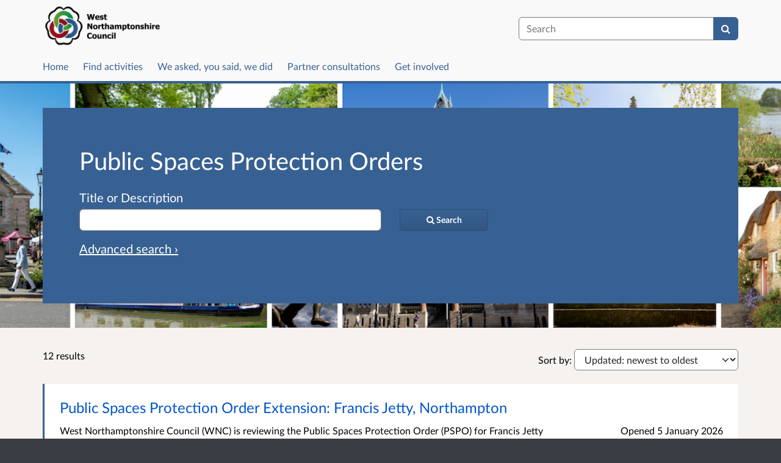

--- FILE ---
content_type: text/html; charset=UTF-8
request_url: https://westnorthants.citizenspace.com/consultation_finder/?_collection=eyJpbiI6ICJQdWJsaWMgU3BhY2VzIFByb3RlY3Rpb24gT3JkZXJzIChQU1BPcykiLCAiY29sbGVjdGlvbl90aXRsZSI6ICJQdWJsaWMgU3BhY2VzIFByb3RlY3Rpb24gT3JkZXJzIn0%3D%3Ac0aa86dd8559492c07135de118f17b9c3385e9302c9688dfa8a58d8cd22f7e61
body_size: 10078
content:

<!DOCTYPE html>
<html xmlns="http://www.w3.org/1999/xhtml" xml:lang="en" lang="en" class="no-js">
    <head>
        
            <base href="https://westnorthants.citizenspace.com/"/>
        
        
        <meta http-equiv="X-UA-Compatible" content="IE=Edge">
        <meta http-equiv="Content-Type" content="text/html; charset=UTF-8" />
        <meta name="viewport" content="width=device-width, initial-scale=1">
        <meta name="description" content="Find and participate in consultations run by West Northamptonshire Council">
        
        
        <title>
            Find activities - 12 results
             - West Northamptonshire Council
            - Citizen Space
        </title>
        
        <link rel="stylesheet" href="/static_frontend/vendor/lato-2.015/fonts.css">
        <link type="text/css" href="/static_frontend/vendor/dlb-public-ui/css/bootstrap.css" rel="stylesheet">
        
        <link type="text/css" href="https://westnorthants.citizenspace.com/static_frontend/vendor/dlb-public-ui/css/dlb-public-ui-compiled.css" rel="stylesheet">
        <link type="text/css" href="https://westnorthants.citizenspace.com/static_frontend/css/citizenspace.css" rel="stylesheet">

        

        <!--Font Awesome-->
        <link type="text/css" href="/static_frontend/vendor/dlb-public-ui/libraries/font-awesome/css/font-awesome.min.css" rel="stylesheet" />
        <!--/Font Awesome-->

        
        <script type="text/javascript">
            var tr_auto_embed = true;
        </script>

        <!--jQuery -->
        <script type="text/javascript" src="/static_frontend/vendor/dlb-public-ui/libraries/jquery/jquery.min.js"></script>
        <!--/jQuery -->
        <script type="text/javascript" src="/static_frontend/js/fluid-resize.js?version=8.8.0"></script>
        
        <script type="text/javascript" src="/static_frontend/js/tr-safe-embed.js?version=8.8.0"></script>
        <script type="text/javascript" src="/static_frontend/js/text-truncate.js?version=8.8.0"></script>
        <script type="text/javascript" src="/static_frontend/js/tr-pdf.js?version=8.8.0"></script>
        <script type="text/javascript" src="/static_frontend/js/typeahead/typeahead.bundle.min.js?version=8.8.0"></script>
        
        
        
            <link rel="stylesheet" href="/static_frontend/js/ol/ol.css?version=8.8.0" type="text/css">
            <script src="/static_frontend/js/ol/ol.js?version=8.8.0"></script>
            <script src="/static_frontend/js/proj4js/proj4.js?version=8.8.0"></script>
            <script></script>
            <script type="text/javascript" src="/static_frontend/js/cs-mapping/mapping.js?version=8.8.0"></script>
            <script type="text/javascript" src="/static_frontend/js/cs-mapping/styles.js?version=8.8.0"></script>
            <script type="text/javascript" src="/static_frontend/js/cs-mapping/providers.js?version=8.8.0"></script>
            <script type="text/javascript" src="/static_frontend/js/cs-mapping/modes.js?version=8.8.0"></script>
            <script type="text/javascript" src="/static_frontend/js/cs-mapping/components.js?version=8.8.0"></script>

            
            <script>
                citizenspace.mapping.utils.empty_popup_text = "No information to display";
            </script>
        

        <!--
            Part of the Bootstrap 5 migration involves prefixing Bootstrap JS attributes with bs-
            This has been done in our codebase, but copy/pasted content such as fact banks may still have old attributes.
            Shim these attributes to allow these to remain working.
        -->
        <script>
            const bootstrapEventShim = function() {
                document.querySelectorAll('[data-toggle]').forEach((el) => {
                    let attrVal = el.dataset.toggle;
                    el.dataset.bsToggle = attrVal;
                });
                document.querySelectorAll('[data-target]').forEach((el) => {
                    let attrVal = el.dataset.target;
                    el.dataset.bsTarget = attrVal;
                });
            }
            document.addEventListener("DOMContentLoaded", bootstrapEventShim);
        </script>

         <!-- Bootstrap JS Components -->
        <script src="/static_frontend/vendor/dlb-public-ui/libraries/bootstrap-5.3.1/dist/js/bootstrap.bundle.min.js"></script>
        

        <!-- Page-specific CSS and JS can go here -->
        

        
            
        

        <!-- Remove no-js class if scripts are enabled -->
        <script>
            document.documentElement.classList.remove('no-js')
        </script>

        <!-- Ensure collapsible content is displayed and misleading links are hidden if JS is disabled -->
        <noscript>
            <style>
                .collapse {
                    display: block;
                }

                .show-when-no-js {
                    display:block;
                }

                .hide-when-no-js {
                    display:none;
                }
            </style>
        </noscript>

    </head>

    <body
          data-site-root="https://westnorthants.citizenspace.com">
        <div id="skip">
            <a href="https://westnorthants.citizenspace.com/consultation_finder/?_collection=eyJpbiI6ICJQdWJsaWMgU3BhY2VzIFByb3RlY3Rpb24gT3JkZXJzIChQU1BPcykiLCAiY29sbGVjdGlvbl90aXRsZSI6ICJQdWJsaWMgU3BhY2VzIFByb3RlY3Rpb24gT3JkZXJzIn0%3D%3Ac0aa86dd8559492c07135de118f17b9c3385e9302c9688dfa8a58d8cd22f7e61#page-content">Skip to Main Content</a>
        </div>
        

<script>

    jQuery(document).ready(function() {
        

        var options = {};
        // used to disable the go button when the selected page is the current page
        var cur_page = jQuery("#preview-navigation-page-select").val()

        jQuery("#preview-navigation-page-select").change(function() {
            var page = jQuery(this).val();
            var button = jQuery("#preview-navigation button");
            if (page != "" && page != cur_page) {
                button.prop('disabled',false);
            } else {
                button.prop('disabled','disabled');
            }
        });

        jQuery("#preview-navigation button").click(function(event) {
            var page = jQuery("#preview-navigation-page-select").val();
            var consultation_root = jQuery("#preview-navigation").data("consultation-root");
            var survey_root = jQuery("#preview-navigation").data("survey-root");
            var cookie_path = jQuery("#preview-navigation").data("cookie-path");

            function set_state(state) {
                document.cookie="preview_state="+state+";path="+cookie_path+";";
            }

            set_state("open");
            if (page === "_hub") {
                window.location = survey_root;
            } else if (page == "_overview_open") {
                window.location = consultation_root;
            } else if (page == "_overview_closed") {
                set_state("closed");
                window.location = consultation_root;
            } else if (page == "_overview_forthcoming") {
                set_state("forthcoming");
                window.location = consultation_root;
            } else if (page == "_response_submitted") {
                window.location = survey_root + "confirm_submit?thankyou";
            } else if (page == "_published_responses") {
                set_state("closed");
                window.location = survey_root + "published_select_respondent";
            } else if (page == "") {
                // No-op, shouldn't get here (hah..).
            } else {
                window.location = survey_root + page;
            }
        });

    });
</script>

        <div id="global-wrapper">

            

            <header id="global-nav" class="navbar navbar-default navbar-expand-md navbar-static-top dss-navbar">
                <div class="container-fluid">
                    <div class="row flex-grow-1 py-2 pb-md-0 pt-lg-1">
                        <div class="mb-md-2 py-lg-1 col-md-8 ">
                            <div class="navbar-header d-flex justify-content-between">
                                <div id="global-nav-main-heading">
                                    
                                        <a id="global-nav-site-title" href="https://www.westnorthants.gov.uk/">
                                            <img src="https://westnorthants.citizenspace.com/os-custom-logos/screenshot-2023-08-09-at-14.24.30.png"
                                                alt="West Northamptonshire Council logo " class="global-nav-logo ms-3 ms-md-0" />
                                        </a>
                                    
                                </div>
                                <button class="navbar-toggler d-md-none align-self-center"
                                    data-bs-toggle="collapse"
                                    data-bs-target="#global-navbar-collapse"
                                    aria-expanded="false"
                                    aria-controls="global-navbar-collapse">
                                    <span class="fa fa-caret-down"></span>
                                    <span>Menu</span>
                                </button>
                            </div>
                        </div>
                        <div class="col align-content-center d-flex align-items-center">
                            <div id="cs-global-search-container-md" class="d-none d-md-block flex-grow-1">
                                <!-- Javascript puts the search form here for sm viewports -->
                                <form id="cs-global-search" action="https://westnorthants.citizenspace.com/consultation_finder/" method="GET">
                                    
                                    <div role="search">
                                        
                                        <label for="cs-global-search-input" class="visually-hidden">Search</label>
                                        <div class="input-group">
                                            <input class="form-control" size="27" id="cs-global-search-input" type="text" name="keyword" placeholder="Search"/>
                                            <button class="btn btn-primary" aria-label="Search" id="cs-global-search-button">
                                                <span class="fa fa-search"></span>
                                            </button>
                                        </div>
                                    </div>
                                </form>
                            </div>

                            
                        </div>
                        
                        <div class="w-100"></div>
                        <div>
                            <nav class="collapse navbar-collapse navbar-left px-3 px-md-0"
                                id="global-navbar-collapse"
                                aria-label="primary">

                                <div id="global-navbar-collapse-inner" class="py-2">

                                    <div id="cs-global-search-container-xs" class="d-md-none">
                                        <!-- Javascript puts the search form here for xs viewports -->
                                    </div>
                                    
                                    <ul class="cs-navbar-nav-list">
                                        <li class="cs-navbar-nav-list-item">
    <a class="cs-navbar-nav-link" href="/">
        <span class="cs-navbar-nav-link-text">Home</span>
    </a>
</li>
<li class="cs-navbar-nav-list-item">
    <a class="cs-navbar-nav-link" href="/consultation_finder/">
        <span class="cs-navbar-nav-link-text">Find activities</span>
    </a>
</li>
<li class="cs-navbar-nav-list-item">
    <a class="cs-navbar-nav-link" href="/we_asked_you_said/">
        <span class="cs-navbar-nav-link-text">We asked, you said, we did</span>
    </a>
</li>
<li class="cs-navbar-nav-list-item">
    <a class="cs-navbar-nav-link" href="/partner-consultations">
        <span class="cs-navbar-nav-link-text">Partner consultations</span>
    </a>
</li>
<li class="cs-navbar-nav-list-item">
    <a class="cs-navbar-nav-link" href="/about/">
        <span class="cs-navbar-nav-link-text">Get involved</span>
    </a>
</li>

                                    </ul>
                                    
                                </div>
                            </nav>
                        </div>
                    </div>
                </div>
            </header>
            <main id="page-content-wrapper">
                <div id="page-content" tabindex="-1">
                    <div>
        <form action="https://westnorthants.citizenspace.com/consultation_finder/" method="GET"
            data-preserve-scrolltop="1"
            id="cs-search-form">
            <div class="dss-rhino cs-banner-container">
                <div class="container-fluid">
                    <div class="row">
                        <div>
                            <div class="cs-banner-inner dss-easy-reading">
                                <h1 class="dss-heading-xx-large">
                                    Public Spaces Protection Orders
                                    
                                </h1>
                                
                                
                                <input type="hidden"
                                    name="sort_on"
                                    value="iconsultable_modifieddate"
                                    />
                                <input type="hidden"
                                    name="sort_order"
                                    value="descending"
                                    />
                                <input type="hidden"
                                    name="sort-order"
                                    value="modifieddate-descending"
                                    />
                                <input type="hidden"
                                    name="_collection"
                                    value="eyJpbiI6ICJQdWJsaWMgU3BhY2VzIFByb3RlY3Rpb24gT3JkZXJzIChQU1BPcykiLCAiY29sbGVjdGlvbl90aXRsZSI6ICJQdWJsaWMgU3BhY2VzIFByb3RlY3Rpb24gT3JkZXJzIn0=:c0aa86dd8559492c07135de118f17b9c3385e9302c9688dfa8a58d8cd22f7e61"
                                    />
                                
                                <input type="hidden"
                                    name="advanced"
                                    id="show-advanced-search"
                                    />
                                <div class="basic-search" style="display:none" aria-live="polite">
                                    <div class="row cs-banner-text">
                                        
                                        <div class="col-md-6">
                                            <div class="mb-4 mb-md-0">
                                                
                                                <label for="basic_search_text"
                                                       class="form-label">Title or Description</label>
                                                <input type="text"
                                                    disabled="disabled"
                                                    class="form-control"
                                                    placeholder=""
                                                    name="keyword"
                                                    id="basic_search_text"
                                                    />
                                            </div>
                                        </div>
                                        <div class="col-md-3 col-lg-2 align-self-end">
                                            <div class="cs-finder-submit-button-container">
                                                
                                            </div>
                                        </div>
                                    </div>
                                    
                                    <div class="row cs-banner-text">
                                        <div class="py-3">
                                            <a href="#"
                                                id="advanced-search-link"
                                                style="display:none"
                                                aria-label="Advanced search"
                                                onClick="toggle_advanced_search(true); return false;">Advanced search &rsaquo;</a>
                                        </div>
                                    </div>
                                </div>
                                
                                <div class="advanced-search" aria-live="polite">
                                  <fieldset>
                                    <legend class="visually-hidden">Advanced search</legend>
                                    <div class="row">
                                        <div class="col-md-6">
                                            <div class="mb-3">
                                                <label class="form-label" for="search_text">Title or Description</label>
                                                <input type="text"
                                                    class="form-control"
                                                    placeholder=""
                                                    name="tx"
                                                    id="search_text"
                                                    />
                                            </div>
                                        </div>
                                        
                                        <div class="col-md-3">
                                            <div class="mb-3">
                                                <label class="form-label" for="status">Status</label>
                                                <select name="st" class="form-select" id="status">
                                                    <option value="" selected="selected">Any Status</option>
                                                    <option value="open">Open</option>
                                                    <option value="forthcoming">Forthcoming</option>
                                                    <option value="closed">Closed</option>
                                                </select>
                                            </div>
                                        </div>
                                        
                                        <div class="col-md-3">
                                            <div class="mb-3">
                                                <label class="form-label" for="interest">Interest</label>
                                                <select name="in" class="form-select" id="interest">
                                                    <option value="" selected="selected">Any Interest</option>
                                                    <optgroup label="Activity type">
                                                        <option value="Consultations">
                                                            Consultations
                                                        </option>
                                                        <option value="Engagement activities">
                                                            Engagement activities
                                                        </option>
                                                        <option value="Traffic regulation orders">
                                                            Traffic Regulation Orders (TROs)
                                                        </option>
                                                        <option value="Public Spaces Protection Orders (PSPOs)">
                                                            Public Spaces Protection Orders (PSPOs)
                                                        </option>
                                                        <option value="Local area planning consultations">
                                                            Local area planning consultations
                                                        </option>
                                                    </optgroup>
                                                    <optgroup label="Council services">
                                                        <option value=" Adult social services">
                                                             Adult social services
                                                        </option>
                                                        <option value="Benefits">
                                                            Benefits
                                                        </option>
                                                        <option value="Bins, recycling and street cleaning">
                                                            Bins, recycling and street cleaning
                                                        </option>
                                                        <option value="Births, deaths, marriages and civil partnerships">
                                                            Births, deaths, marriages and civil partnerships
                                                        </option>
                                                        <option value="Business and licensing">
                                                            Business and licensing
                                                        </option>
                                                        <option value="Children and families">
                                                            Children and families
                                                        </option>
                                                        <option value="Community safety and emergencies">
                                                            Community, safety and emergencies
                                                        </option>
                                                        <option value="Coronavirus (COVID-19)">
                                                            Coronavirus (COVID-19)
                                                        </option>
                                                        <option value="Council tax">
                                                            Council tax
                                                        </option>
                                                        <option value="Councillors and democracy">
                                                            Councillors and democracy
                                                        </option>
                                                        <option value="Culture and tourism">
                                                            Culture and tourism
                                                        </option>
                                                        <option value="Environmental health">
                                                            Environmental health
                                                        </option>
                                                        <option value="Finance">
                                                            Finance
                                                        </option>
                                                        <option value="Health, leisure and parks">
                                                            Health, leisure and parks
                                                        </option>
                                                        <option value="Housing">
                                                            Housing
                                                        </option>
                                                        <option value="Libraries">
                                                            Libraries
                                                        </option>
                                                        <option value="Parking, roads and transport">
                                                            Parking, roads and transport
                                                        </option>
                                                        <option value="Planning and building control">
                                                            Planning and building control
                                                        </option>
                                                        <option value="Schools and education">
                                                            Schools and education
                                                        </option>
                                                        <option value="Your council">
                                                            Your council
                                                        </option>
                                                        <option value="Public Health">
                                                            Public Health
                                                        </option>
                                                    </optgroup>
                                                </select>
                                            </div>
                                        </div>
                                        
                                    </div>
                                    
                                    <div class="row cs-banner-text">
                                        <div class="col-md-3 col-lg-2 offset-md-5 offset-lg-6 order-md-2">
                                            <div style="margin-top:10px; margin-bottom:15px" class="cs-finder-submit-button-container">
                                                <button id="cs-finder-submit-button" 
                                                        class="dss-btn dss-btn-primary dss-btn-sm" 
                                                        style="width:100%; white-space: nowrap" 
                                                        type="submit"
                                                        aria-label="Search">
                                                    
                                                    <span class="fa fa-search"></span> <span>Search</span>
                                                </button>
                                            </div>
                                        </div>
                                        <div class="col-md-4 order-md-1">
                                            <a href="#"
                                                id="basic-search-link"
                                                style="display:none"
                                                aria-label="Basic search"
                                                onClick="toggle_advanced_search(false); return false;">&lsaquo; Basic search</a>
                                        </div>
                                    </div>
                                  </fieldset>
                                </div>
                                
                            </div>
                        </div>
                    </div>
                </div>
                
            </div>
        </form>
        <script type="text/javascript">
            function toggle_advanced_search(val) {
              // set the value of a hidden form field when the show/hide link is clicked.  This form field is also populated serverside to retain the state on page load.
              $('#show-advanced-search').val(val?'1':'');
              show_hide_advanced_fields();
              focus_search_input();
            }

            function move_button_to(container) {
              // move the button into the active container.  Having more than one submit button causes problems with keyboard form submission (even if one of them is hidden and disabled)
              var submit_button = $('#cs-finder-submit-button').remove();
              submit_button.appendTo(container);
            }

            function focus_search_input() {
              var show_advanced = $('#show-advanced-search').val();
              if(show_advanced) {
                $('#search_text').focus();
              } else {
                $('#basic_search_text').focus();
              }
            }

            function show_hide_advanced_fields() {
              var show_advanced = $('#show-advanced-search').val();

              if(show_advanced) {
                move_button_to($('.advanced-search .cs-finder-submit-button-container'));
                $('.advanced-search,#basic-search-link').show();
                $('.basic-search,#advanced-search-link').hide();
                $('.basic-search :input').attr("disabled", true);
                $('.advanced-search :input').attr("disabled", false);
              }
              else {
                move_button_to($('.basic-search .cs-finder-submit-button-container'));
                $('.advanced-search,#basic-search-link').hide();
                $('.basic-search,#advanced-search-link').show();
                $('.basic-search input').attr("disabled", false);
                $('.advanced-search :input').attr("disabled", true);
              }
            }
            show_hide_advanced_fields()
        </script>
        <div class="dss-rhino dss-rhino-2021-warm-light-grey dss-rhino-padding-top-35">
            <div class="container-fluid" id="cs-finder-results-container">
                
                <div class="row">
                    <div class="col-sm-6 col-md-3">
                        <p class="cs-results-count">
                            12 results
                        </p>
                    </div>

                    <form action="" class="col-md-8 offset-md-1" id="cs-finder-order-form">
                        <label for="cs-finder-sort-order-select">Sort by:</label>
                        <select id="cs-finder-sort-order-select" name="sort-order" class="form-select" style="width: auto; display: inline;">
                            <option value="modifieddate-descending"
                                    selected="selected">Updated: newest to oldest</option>
                            <option value="modifieddate-ascending">Updated: oldest to newest</option>
                            <option value="startdate-descending">Open date: newest to oldest</option>
                            <option value="startdate-ascending">Open date: oldest to newest</option>
                            <option value="enddate-descending">Close date: newest to oldest</option>
                            <option value="enddate-ascending">Close date: oldest to newest</option>
                        </select>
                        
                        <input type="hidden"
                            name="_collection"
                            value="eyJpbiI6ICJQdWJsaWMgU3BhY2VzIFByb3RlY3Rpb24gT3JkZXJzIChQU1BPcykiLCAiY29sbGVjdGlvbl90aXRsZSI6ICJQdWJsaWMgU3BhY2VzIFByb3RlY3Rpb24gT3JkZXJzIn0=:c0aa86dd8559492c07135de118f17b9c3385e9302c9688dfa8a58d8cd22f7e61"
                            />
                        
                        
                        
                        
                        
                        
                        
                        
                        <input type="hidden"
                            name="advanced"
                            />
                        <input type="submit" value="Submit" class="show-when-no-js" />
                    </form>

                </div>
                <div class="row">
                    <div>
                        <ul id="consultations" class="list-unstyled">
                            
                                <li
                                    class="dss-card consultation-state-open"
                                    style="padding-bottom:25px;"
                                    data-consultation-state="open">
                                    <h2><a class="cs-no-underline" href="https://westnorthants.citizenspace.com/community-safety/pspo-extension-francis-jetty/">Public Spaces Protection Order Extension: Francis Jetty, Northampton</a></h2>
                                    <div class="row">
                                        <div class="col-md-9">
                                            <span>  

 

 West Northamptonshire Council (WNC) is reviewing the Public Spaces Protection Order (PSPO) for Francis Jetty in Northampton and would like to hear your views. 

 The current PSPO was introduced on 11 April 2023 for three years and is due to end in April 2026. It has been successful in reducing anti-social behaviour, drug use, and criminal activity in Francis Jetty. 

 We are proposing to extend the PSPO for another three years, from 11 April 2026 to 10 April 2029. 

 

...</span>
                                            <a class="text-nowrap"
                                               href="https://westnorthants.citizenspace.com/community-safety/pspo-extension-francis-jetty/"
                                               aria-label="More about Public Spaces Protection Order Extension: Francis Jetty, Northampton">
                                               <span class="fa fa-arrow-circle-right icon-space-right"></span><span>More</span>
                                            </a>
                                        </div>
                                        <div class="col-md-3">
                                            <div class="cs-date-delta">
                                                <span>
                                                    
                                                        <span>Opened</span> 5 January 2026
                                                    
                                                    
                                                    
                                                </span>
                                                
                                                
                                            </div>
                                        </div>
                                    </div>
                                </li>
                            
                                <li
                                    class="dss-card consultation-state-closed"
                                    style="padding-bottom:25px;"
                                    data-consultation-state="closed">
                                    <h2><a class="cs-no-underline" href="https://westnorthants.citizenspace.com/place/pspo-dogs-and-smoking/">Have Your Say: Renewing Rules for Dogs and Smoking in Public Spaces</a></h2>
                                    <div class="row">
                                        <div class="col-md-9">
                                            <span>     Have your say on changes to the Public Spaces Protection Order (Dog Control and Prohibition of Smoking in Public Places).    

    The council is seeking to renew and adjust the Public Spaces Protection Order (Dog Control and Prohibition of Smoking in Public Places) which currently covers West Northamptonshire. This will make sure that more public spaces remain enjoyable and accessible for everyone. This includes extending the scope of the existing order to cover an area of the Gravel...</span>
                                            <a class="text-nowrap"
                                               href="https://westnorthants.citizenspace.com/place/pspo-dogs-and-smoking/"
                                               aria-label="More about Have Your Say: Renewing Rules for Dogs and Smoking in Public Spaces">
                                               <span class="fa fa-arrow-circle-right icon-space-right"></span><span>More</span>
                                            </a>
                                        </div>
                                        <div class="col-md-3">
                                            <div class="cs-date-delta">
                                                <span>
                                                    
                                                    
                                                    
                                                        <span>Closed</span> 27 July 2025
                                                    
                                                </span>
                                                
                                                
                                            </div>
                                        </div>
                                    </div>
                                </li>
                            
                                <li
                                    class="dss-card consultation-state-closed"
                                    style="padding-bottom:25px;"
                                    data-consultation-state="closed">
                                    <h2><a class="cs-no-underline" href="https://westnorthants.citizenspace.com/community-safety/pspo-organised-dangerous-driving/">PSPO on organised dangerous driving in West Northamptonshire</a></h2>
                                    <div class="row">
                                        <div class="col-md-9">
                                            <span>  We, along with the Police, Fire, and other Community Safety Partners, are looking at ways to combat organised dangerous driving in West Northamptonshire.  

 As part of this, we are considering the use of Public Space Protection Order (or PSPO), and want to hear from you about it. 

  Take me to the survey  

 Background  

 Organised dangerous driving, otherwise called car cruising, involves groups of vehicles, often cars, gathering to engage in activities that cause a danger or...</span>
                                            <a class="text-nowrap"
                                               href="https://westnorthants.citizenspace.com/community-safety/pspo-organised-dangerous-driving/"
                                               aria-label="More about PSPO on organised dangerous driving in West Northamptonshire">
                                               <span class="fa fa-arrow-circle-right icon-space-right"></span><span>More</span>
                                            </a>
                                        </div>
                                        <div class="col-md-3">
                                            <div class="cs-date-delta">
                                                <span>
                                                    
                                                    
                                                    
                                                        <span>Closed</span> 18 February 2025
                                                    
                                                </span>
                                                
                                                
                                            </div>
                                        </div>
                                    </div>
                                </li>
                            
                                <li
                                    class="dss-card consultation-state-closed"
                                    style="padding-bottom:25px;"
                                    data-consultation-state="closed">
                                    <h2><a class="cs-no-underline" href="https://westnorthants.citizenspace.com/community-safety/pspo-dunster-street-northampton/">Public Spaces Protection Order consultation for Dunster Street Northampton</a></h2>
                                    <div class="row">
                                        <div class="col-md-9">
                                            <span>                 West Northamptonshire Council (WNC) is considering whether to renew a Public Spaces Protection Order (PSPO) to                               close the highway known as Dunster Street.                 

                A PSPO allows councils to impose restrictions on the use of specific areas. A PSPO can deal with persistent and unreasonable nuisances and anti-social behaviour that has a detrimental effect on the quality of life for the local community in a particular area....</span>
                                            <a class="text-nowrap"
                                               href="https://westnorthants.citizenspace.com/community-safety/pspo-dunster-street-northampton/"
                                               aria-label="More about Public Spaces Protection Order consultation for Dunster Street Northampton">
                                               <span class="fa fa-arrow-circle-right icon-space-right"></span><span>More</span>
                                            </a>
                                        </div>
                                        <div class="col-md-3">
                                            <div class="cs-date-delta">
                                                <span>
                                                    
                                                    
                                                    
                                                        <span>Closed</span> 19 November 2023
                                                    
                                                </span>
                                                
                                                
                                            </div>
                                        </div>
                                    </div>
                                </li>
                            
                                <li
                                    class="dss-card consultation-state-closed"
                                    style="padding-bottom:25px;"
                                    data-consultation-state="closed">
                                    <h2><a class="cs-no-underline" href="https://westnorthants.citizenspace.com/community-safety/pspo-jeyes-jetty-northampton/">Public Spaces Protection Order consultation for Jeyes Jetty Northampton</a></h2>
                                    <div class="row">
                                        <div class="col-md-9">
                                            <span>                 West Northamptonshire Council (WNC) is considering whether to renew a Public Spaces Protection Order (PSPO) to close the highway known as Jeyes Jetty.                 

                A PSPO allows councils to impose restrictions on the use of specific areas. A PSPO can deal with persistent and unreasonable nuisances and anti-social behaviour that has a detrimental effect on the quality of life for the local community in a particular area. They intend to help ensure that the...</span>
                                            <a class="text-nowrap"
                                               href="https://westnorthants.citizenspace.com/community-safety/pspo-jeyes-jetty-northampton/"
                                               aria-label="More about Public Spaces Protection Order consultation for Jeyes Jetty Northampton">
                                               <span class="fa fa-arrow-circle-right icon-space-right"></span><span>More</span>
                                            </a>
                                        </div>
                                        <div class="col-md-3">
                                            <div class="cs-date-delta">
                                                <span>
                                                    
                                                    
                                                    
                                                        <span>Closed</span> 19 November 2023
                                                    
                                                </span>
                                                
                                                
                                            </div>
                                        </div>
                                    </div>
                                </li>
                            
                                <li
                                    class="dss-card consultation-state-closed"
                                    style="padding-bottom:25px;"
                                    data-consultation-state="closed">
                                    <h2><a class="cs-no-underline" href="https://westnorthants.citizenspace.com/community-safety/pspo-renewal-for-daventry/">Public Spaces Protection Order renewal for Daventry 2023 </a></h2>
                                    <div class="row">
                                        <div class="col-md-9">
                                            <span>  We are consulting on renewing the Public Spaces Protection Order (PSPO) for Daventry to help tackle nuisance or problem behaviour.   

 A PSPO can deal with persistent and unreasonable nuisances and anti-social behaviour that has a negative effect on the quality of life for the local community in a particular area and intend to help ensure that members of the public and local communities can use and enjoy open areas and public spaces, helping to make Daventry a safe place to live, work, and...</span>
                                            <a class="text-nowrap"
                                               href="https://westnorthants.citizenspace.com/community-safety/pspo-renewal-for-daventry/"
                                               aria-label="More about Public Spaces Protection Order renewal for Daventry 2023 ">
                                               <span class="fa fa-arrow-circle-right icon-space-right"></span><span>More</span>
                                            </a>
                                        </div>
                                        <div class="col-md-3">
                                            <div class="cs-date-delta">
                                                <span>
                                                    
                                                    
                                                    
                                                        <span>Closed</span> 22 October 2023
                                                    
                                                </span>
                                                
                                                
                                            </div>
                                        </div>
                                    </div>
                                </li>
                            
                                <li
                                    class="dss-card consultation-state-closed"
                                    style="padding-bottom:25px;"
                                    data-consultation-state="closed">
                                    <h2><a class="cs-no-underline" href="https://westnorthants.citizenspace.com/community-safety/pspo-marble-arch-northampton/">Public Spaces Protection Order consultation for Marble Arch Northampton</a></h2>
                                    <div class="row">
                                        <div class="col-md-9">
                                            <span>                 West Northamptonshire Council (WNC) is considering whether to renew a Public Spaces Protection Order (PSPO) to                               close the highway known as Marble Arch.                 

                A PSPO allows councils to impose restrictions on the use of specific areas. A PSPO can deal with persistent and unreasonable nuisances and anti-social behaviour that has a detrimental effect on the quality of life for the local community in a particular area. They...</span>
                                            <a class="text-nowrap"
                                               href="https://westnorthants.citizenspace.com/community-safety/pspo-marble-arch-northampton/"
                                               aria-label="More about Public Spaces Protection Order consultation for Marble Arch Northampton">
                                               <span class="fa fa-arrow-circle-right icon-space-right"></span><span>More</span>
                                            </a>
                                        </div>
                                        <div class="col-md-3">
                                            <div class="cs-date-delta">
                                                <span>
                                                    
                                                    
                                                    
                                                        <span>Closed</span> 8 October 2023
                                                    
                                                </span>
                                                
                                                
                                            </div>
                                        </div>
                                    </div>
                                </li>
                            
                                <li
                                    class="dss-card consultation-state-closed"
                                    style="padding-bottom:25px;"
                                    data-consultation-state="closed">
                                    <h2><a class="cs-no-underline" href="https://westnorthants.citizenspace.com/community-safety/pspo-emporium-way-northampton/">Public Spaces Protection Order consultation for Emporium Way Northampton</a></h2>
                                    <div class="row">
                                        <div class="col-md-9">
                                            <span>                 West Northamptonshire Council (WNC) is considering whether to make a new Public Spaces Protection Order (PSPO) to                temporarily                close off a                pedestrian route in Northampton town centre, in order to help control anti-social behaviour               .                

                A PSPO allows councils to impose restrictions on the use of specific areas. A PSPO can deal with persistent and unreasonable nuisances and anti-social...</span>
                                            <a class="text-nowrap"
                                               href="https://westnorthants.citizenspace.com/community-safety/pspo-emporium-way-northampton/"
                                               aria-label="More about Public Spaces Protection Order consultation for Emporium Way Northampton">
                                               <span class="fa fa-arrow-circle-right icon-space-right"></span><span>More</span>
                                            </a>
                                        </div>
                                        <div class="col-md-3">
                                            <div class="cs-date-delta">
                                                <span>
                                                    
                                                    
                                                    
                                                        <span>Closed</span> 19 September 2023
                                                    
                                                </span>
                                                
                                                
                                            </div>
                                        </div>
                                    </div>
                                </li>
                            
                                <li
                                    class="dss-card consultation-state-closed"
                                    style="padding-bottom:25px;"
                                    data-consultation-state="closed">
                                    <h2><a class="cs-no-underline" href="https://westnorthants.citizenspace.com/community-safety/pspo-renewal-for-northampton/">Public Spaces Protection Order renewal for Northampton 2023 </a></h2>
                                    <div class="row">
                                        <div class="col-md-9">
                                            <span>  We are consulting on renewing the Public Spaces Protection Order (PSPO) for Northampton to help tackle nuisance or problem behaviour.   

 A PSPO can deal with persistent and unreasonable nuisances and anti-social behaviour that has a negative effect on the quality of life for the local community in a particular area and intend to help ensure that members of the public and local communities can use and enjoy open areas and public spaces, helping to make Northampton a safe place to live,...</span>
                                            <a class="text-nowrap"
                                               href="https://westnorthants.citizenspace.com/community-safety/pspo-renewal-for-northampton/"
                                               aria-label="More about Public Spaces Protection Order renewal for Northampton 2023 ">
                                               <span class="fa fa-arrow-circle-right icon-space-right"></span><span>More</span>
                                            </a>
                                        </div>
                                        <div class="col-md-3">
                                            <div class="cs-date-delta">
                                                <span>
                                                    
                                                    
                                                    
                                                        <span>Closed</span> 12 September 2023
                                                    
                                                </span>
                                                
                                                
                                            </div>
                                        </div>
                                    </div>
                                </li>
                            
                                <li
                                    class="dss-card consultation-state-closed"
                                    style="padding-bottom:25px;"
                                    data-consultation-state="closed">
                                    <h2><a class="cs-no-underline" href="https://westnorthants.citizenspace.com/place/pspo-dog-ownership-smoking-prohibition_2023/">Public Spaces Protection Order Variation Consultation: ownership of dogs and prohibition of smoking in certain places 2023</a></h2>
                                    <div class="row">
                                        <div class="col-md-9">
                                            <span>  West Northamptonshire Council (WNC) is seeking to vary the Public Spaces Protection Order (Dog Control and Prohibition of Smoking in Public Places) 2022. We want to continue to promote responsible dog ownership and also to prohibit smoking in certain public spaces in the West Northamptonshire area. The council is now seeking to vary the Order to cover the Northampton Area and include the requirement to keep dogs on leads in Northampton town centre and also at Upton Country Park Phase 2. 

...</span>
                                            <a class="text-nowrap"
                                               href="https://westnorthants.citizenspace.com/place/pspo-dog-ownership-smoking-prohibition_2023/"
                                               aria-label="More about Public Spaces Protection Order Variation Consultation: ownership of dogs and prohibition of smoking in certain places 2023">
                                               <span class="fa fa-arrow-circle-right icon-space-right"></span><span>More</span>
                                            </a>
                                        </div>
                                        <div class="col-md-3">
                                            <div class="cs-date-delta">
                                                <span>
                                                    
                                                    
                                                    
                                                        <span>Closed</span> 17 April 2023
                                                    
                                                </span>
                                                
                                                
                                            </div>
                                        </div>
                                    </div>
                                </li>
                            
                                <li
                                    class="dss-card consultation-state-closed"
                                    style="padding-bottom:25px;"
                                    data-consultation-state="closed">
                                    <h2><a class="cs-no-underline" href="https://westnorthants.citizenspace.com/community-safety/pspo-consultation-francis-jetty/">Public Spaces Protection Order consultation: Francis Jetty</a></h2>
                                    <div class="row">
                                        <div class="col-md-9">
                                            <span>                 West Northamptonshire Council (WNC) is considering whether to make a new Public Spaces Protection Order (PSPO) to close off a                pedestrian route between two town centre roads, in order to help control anti-social behaviour               .                

                A PSPO allows councils to impose restrictions on the use of specific areas. A PSPO can deal with persistent and unreasonable nuisances and anti-social behaviour that has a detrimental effect on...</span>
                                            <a class="text-nowrap"
                                               href="https://westnorthants.citizenspace.com/community-safety/pspo-consultation-francis-jetty/"
                                               aria-label="More about Public Spaces Protection Order consultation: Francis Jetty">
                                               <span class="fa fa-arrow-circle-right icon-space-right"></span><span>More</span>
                                            </a>
                                        </div>
                                        <div class="col-md-3">
                                            <div class="cs-date-delta">
                                                <span>
                                                    
                                                    
                                                    
                                                        <span>Closed</span> 19 December 2022
                                                    
                                                </span>
                                                
                                                
                                            </div>
                                        </div>
                                    </div>
                                </li>
                            
                                <li
                                    class="dss-card consultation-state-closed"
                                    style="padding-bottom:25px;"
                                    data-consultation-state="closed">
                                    <h2><a class="cs-no-underline" href="https://westnorthants.citizenspace.com/place/pspo-dog-ownership-smoking-prohibition/">Public Spaces Protection Order Consultation: ownership of dogs and prohibition of smoking in certain places.</a></h2>
                                    <div class="row">
                                        <div class="col-md-9">
                                            <span>     West Northamptonshire Council (WNC) is considering whether to make a new Public Spaces Protection Order (PSPO) to promote responsible dog ownership and prohibit smoking in certain public spaces across the former administrative council areas of Daventry District and South Northants.    

    A PSPO allows councils to impose restrictions on the use of specific areas. A PSPO can deal with persistent and unreasonable nuisances and anti-social behaviour that has a detrimental effect on the...</span>
                                            <a class="text-nowrap"
                                               href="https://westnorthants.citizenspace.com/place/pspo-dog-ownership-smoking-prohibition/"
                                               aria-label="More about Public Spaces Protection Order Consultation: ownership of dogs and prohibition of smoking in certain places.">
                                               <span class="fa fa-arrow-circle-right icon-space-right"></span><span>More</span>
                                            </a>
                                        </div>
                                        <div class="col-md-3">
                                            <div class="cs-date-delta">
                                                <span>
                                                    
                                                    
                                                    
                                                        <span>Closed</span> 4 April 2022
                                                    
                                                </span>
                                                
                                                
                                            </div>
                                        </div>
                                    </div>
                                </li>
                            
                        </ul>
                    </div>
                </div>
                
                <div class="row pb-4">
                    <div class="col-sm-5">
                        12 results.
                        Page 1 of 1
                    </div>
                    <div class="col-md-7">
                        <nav class="text-muted cs-pagination-widget" aria-label="pagination">
                            <ul class="list-unstyled">
                                <li style="display: inline;">
                                    <a aria-label="Previous page" aria-disabled="true" role="link">
                                    <span class="fa fa-chevron-circle-left icon-space-right"></span><span>Previous page</span>
                                    </a>
                                    <span class="d-none d-md-inline-block" aria-hidden="true">|</span>
                                </li>
                                <li style="display: inline;">
                                    <span class="cs-pagination-widget-next">
                                        <a
                                        aria-label="Next page" aria-disabled="true" role="link">
                                            <span>Next page</span><span class="fa fa-chevron-circle-right icon-space-left"></span>
                                        </a>
                                    </span>
                                </li>
                            </ul>
                        </nav>
                    </div>
                </div>
                
            </div>
        </div>
    </div>
                </div>
            </main>
        </div>
        <footer id="configurable-footer-wrapper">
            <div class="cs-page-component-group">
                
                    <section class="dss-rhino cs-page-component-container dss-rhino-footer" style="">
    <div class="container-fluid">
        <div class="cs-page-component cs-page-component-contrast">
    <div class="row" id="global-footer">
            <div id="citizen-space-footer-nav" 
                class="col-12 col-md-8 order-1 order-md-2" 
                role="navigation"
                aria-label="miscellaneous">
                <ul class="list-inline">
                    
                        <li id="nav-item-accessibility_policy" class="list-inline-item"><a href="https://westnorthants.citizenspace.com/accessibility_policy/">Accessibility</a></li>
                    
                        <li id="nav-item-cookie_policy" class="list-inline-item"><a href="https://westnorthants.citizenspace.com/cookie_policy/">Cookies</a></li>
                    
                        <li id="nav-item-privacy_policy" class="list-inline-item"><a href="https://westnorthants.citizenspace.com/privacy_policy/">Privacy</a></li>
                    
                        <li id="nav-item-support" class="list-inline-item"><a href="https://westnorthants.citizenspace.com/support/">Help / feedback</a></li>
                    
                </ul>
            </div>
            <div class="col-12 col-md-4 order-2 order-md-1">
                <span id="citizen-space-footer-logo">
                <a href="https://www.delib.net/citizen_space">Citizen Space</a>
                <span>from</span> 
                <a href="https://www.delib.net">Delib</a>
                </span>
            </div>
    </div>

</div>

        
    </div>
</section>


                
            </div>
        </footer>

        <div>
        <script src="/static_frontend/js/scrolltop.js?version=8.8.0" type="text/javascript"></script>
        <script type="text/javascript">
            $(document).ready(function () {
                var sortOrderSelect = document.getElementById('cs-finder-sort-order-select');
                if (sortOrderSelect) {
                    document.getElementById('cs-finder-sort-order-select').addEventListener('change', function () {
                        document.getElementById('cs-finder-order-form').submit();
                    });
                }
            });
        </script>
    </div>
        
        <script type="text/javascript">
            <!--
                document.addEventListener('DOMContentLoaded', function(event) {
                    $('.cs-map').each(function() {
                        new CSMap(this.id);
                    });
                });
            -->
        </script>

        <script type="text/javascript">
            $(function() {
                // Skip to content workaround for absolute skip links
                jQuery('#skip a').bind("click", function(event) {
                    var target = jQuery(this).attr('href').split('#')[1];
                    jQuery("#"+target+"").focus();
                });
            });
        </script>

        <script type="text/javascript">
        //<!-- js contains some invalid HTML characters
            $(function() {
                // Global search
                var search_form = $("#cs-global-search");
                var search_form_input = $("#cs-global-search-input");

                // Scroll to search results on submit of global search form
                search_form.submit(function() {
                    if (search_form_input.attr('placeholder') == search_form_input.val()) {
                        search_form_input.val('');
                    }
                    sessionStorage.setItem('saved-scrollTop', '500');
                });

                // Move the global search form into the appropriate container depending on viewport size
                function move_global_search_form() {
                    // if global nav (and global search) are turned off, bail
                    if(!search_form.length) {
                        return;
                    }

                    var md_container = $("#cs-global-search-container-md");
                    var xs_container = $("#cs-global-search-container-xs");

                    // btw we can't test if xs_container is visible because it's hidden inside the burger menu

                    if (md_container.is(":visible")) {
                        if(!md_container.find("#cs-global-search").length) {
                            md_container.append(search_form);
                        }
                    }
                    else {
                        if(!xs_container.find("#cs-global-search").length) {
                            xs_container.append(search_form);
                        }
                    }
                }
                move_global_search_form();
                $(window).resize(move_global_search_form);

                // Function to update the query string
                function updateQueryStringParameter(uri, key, value) {
                    var re = new RegExp("([?&])" + key + "=.*?(&|$)", "i");
                    var separator = uri.indexOf('?') !== -1 ? "&" : "?";
                    if (uri.match(re)) {
                        return uri.replace(re, '$1' + key + "=" + value + '$2');
                    } else {
                        return uri + separator + key + "=" + value;
                    }
                }

                // Event listener to detect changes in the large viewport language `select`
                var languageSelect = document.getElementById('language-picker-select');
                if (languageSelect) {
                    languageSelect.addEventListener('change', function() {
                        var form = document.getElementById('global-language-picker');
                        form.submit();
                    });
                }

            });

            // a11y hax. There are some elements generated by the ol libraries that need some extra attributes for a11y.
            // Putting them here was preferable to overriding masses of ol code.
            $(window).on("load", function() {
              var zoomins = document.getElementsByClassName('ol-zoom-in');
              for (let i=0; i<zoomins.length; i++) {
                zoomins[i].setAttribute('aria-label', 'Zoom in');
              }
              var zoomouts = document.getElementsByClassName('ol-zoom-out');
              for (let j=0; j<zoomouts.length; j++) {
                zoomouts[j].setAttribute('aria-label', 'Zoom out');
              }
              var attributions = document.getElementsByClassName('ol-attribution');
              for (let k=0; k<attributions.length; k++) {
                attributions[k].getElementsByTagName('button')[0].setAttribute('aria-label', 'Attribution');
              }
              var recentre = document.getElementsByClassName('cs-zoom-to-extent');
              for (let m=0; m<recentre.length; m++) {
                recentre[m].getElementsByTagName('button')[0].setAttribute('aria-label', 'Recentre map');
              }
              var search = document.getElementsByClassName('cs-map-postcode-popup');
              for (let m=0; m<search.length; m++) {
                search[m].getElementsByTagName('button')[0].setAttribute('aria-label', 'Go to a postcode');
              }
            }
            );
        //-->
        </script>

        
          
          <!-- Global site tag (gtag.js) - Google Analytics -->

<script async src="https://www.googletagmanager.com/gtag/js?id=G-TCE917FVX3"></script>

<script>

  window.dataLayer = window.dataLayer || [];

  function gtag(){dataLayer.push(arguments);}

  gtag('js', new Date());

 

  gtag('config', 'G-TCE917FVX3');

</script>
          
        
    </body>
</html>



--- FILE ---
content_type: text/css; charset=utf-8
request_url: https://westnorthants.citizenspace.com/static_frontend/css/citizenspace.css
body_size: 15299
content:
/*This CSS is generated on the fly. No point trying to find it on the filesystem.*/

@charset "UTF-8";
a {
  --bs-link-opacity: 1;
  --bs-link-color-rgb: 0, 85, 204;
}
a:hover {
  --bs-link-color-rgb: 0, 106, 255;
}

:root {
  --bs-border-color: #7a7a80;
  --bs-form-feedback-invalid-color: #a94442;
}

.row {
  --bs-gutter-x: 1.875rem;
}

.navbar {
  --bs-navbar-color: #333;
  --bs-navbar-hover-color: #333;
  --bs-navbar-toggler-font-size: 1rem;
  --bs-navbar-padding-y: 0;
  --bs-navbar-active-color: #555;
  --bs-navbar-nav-link-padding-x: .9375rem;
  margin-bottom: 1.375rem;
  min-height: 3.125rem;
  border-bottom: 1px solid transparent;
}

.dss-navbar {
  background-color: #f8f8f8;
}

.navbar-nav {
  --bs-nav-link-padding-y: 0.875rem;
}

.navbar-nav .nav-link.active, .navbar-nav .nav-link.show {
  color: var(--bs-navbar-active-color);
}

.navbar-brand {
  color: var(--bs-navbar-color);
}

.navbar-nav .active {
  background-color: #eee;
}

:root {
  --bs-border-color: #7a7a80;
  --bs-form-feedback-invalid-color: #a94442;
}

#preview-bar-wrapper {
  background: #FFC703;
  position: fixed;
  top: 0;
  left: 0;
  z-index: 9999;
  width: 100%;
  border-bottom: solid 1px #c29e00;
  padding: 0;
  box-shadow: 0 1px 2px 1px rgba(0, 0, 0, 0.3), inset 0 1px 1px rgba(255, 255, 255, 0.7);
  height: 104px;
}
@media (min-width: 768px) {
  #preview-bar-wrapper {
    height: 60px;
  }
}
#preview-bar-wrapper .preview-bar-inner {
  background: linear-gradient(to bottom, #FFE13E, #FFC703);
  padding: 5px;
}

.cs-preview-bar-main-heading {
  margin: 0;
  margin-top: 3px;
  padding: 0;
  font-weight: bold;
  color: #403400;
  text-shadow: 0 1px rgba(255, 255, 255, 0.3);
}

.cs-preview-bar-page-nav-widget {
  display: table;
  width: 100%;
  min-width: 100%;
}
@media (max-width: 479.98px) {
  .cs-preview-bar-page-nav-widget {
    margin-top: 15px;
  }
}
@media (min-width: 768px) {
  .cs-preview-bar-page-nav-widget {
    margin-top: 6px;
  }
}
.cs-preview-bar-page-nav-widget .cs-preview-bar-page-nav-widget-inner {
  display: table-cell;
  vertical-align: middle;
}
.cs-preview-bar-page-nav-widget .cs-preview-bar-page-nav-select-container {
  width: 100%;
  position: relative;
}
.cs-preview-bar-page-nav-widget .cs-preview-bar-page-nav-select-container .cs-preview-bar-page-nav-select-container-inner {
  width: 100%;
  max-width: 100%;
  position: absolute;
  top: 0;
  left: 0;
  padding: 0;
}
.cs-preview-bar-page-nav-widget .cs-preview-bar-page-nav-label {
  margin: 0;
  margin-right: 5px;
}
.cs-preview-bar-page-nav-widget .cs-preview-bar-page-nav-select {
  border: 1px solid #89805f;
  box-shadow: 0 1px 0 0 rgba(255, 255, 255, 0.5);
  color: #000;
  max-width: 100%;
  width: 100%;
  min-width: 100%;
}
.cs-preview-bar-page-nav-widget .cs-preview-bar-page-nav-select:focus {
  outline: solid 3px rgba(59, 153, 252, 0.3);
  outline-offset: 2px;
}
.cs-preview-bar-page-nav-widget .cs-preview-bar-page-nav-btn {
  margin: 0;
  margin-left: 4px;
}

.cs-preview-bar-leave-preview-widget {
  margin-top: 6px;
}

.cs-preview-bar-btn {
  background-color: #f3f3f3;
  border: 1px solid #89805f;
  border-radius: 4px 4px 4px 4px;
  color: #000;
  cursor: pointer;
  display: inline-block;
  font-size: 1rem;
  font-weight: normal !important;
  margin: 0;
  padding: 6px 12px;
  vertical-align: middle;
  text-decoration: none;
  text-align: center;
  text-shadow: 0 1px 0 rgba(250, 250, 250, 0.55);
  box-shadow: 0 1px 0 0 rgba(255, 255, 255, 0.5), inset 0 1px 0 0 #fff;
}
.cs-preview-bar-btn:hover, .cs-preview-bar-btn:focus {
  text-decoration: none;
  color: #000;
}
.cs-preview-bar-btn:active {
  background-color: #ccc;
  box-shadow: 0 1px 0 0 rgba(255, 255, 255, 0.5), inset 0 1px 1px 0 rgba(0, 0, 0, 0.2);
}
.cs-preview-bar-btn.disabled, .cs-preview-bar-btn[disabled] {
  color: #000;
  text-shadow: none;
  opacity: 0.6;
  cursor: default;
  border-color: #b6b6b6;
}
.cs-preview-bar-btn.disabled:active, .cs-preview-bar-btn[disabled]:active {
  background-color: #f3f3f3;
  box-shadow: 0 1px 0 0 rgba(255, 255, 255, 0.5), inset 0 1px 0 0 #fff;
}

body.preview-bar-visible {
  padding-top: 104px;
}
@media (min-width: 768px) {
  body.preview-bar-visible {
    padding-top: 60px;
  }
}

/* I think this best lives here as it's preview, BUT not technically preview nav */
.cs-preview-tooltip {
  white-space: normal;
  word-wrap: normal;
}

.cs-preview-message {
  margin-top: 3px;
  font-size: 1.1875rem;
}

.cs-banner-container {
  background-color: #FFF;
  background-repeat: no-repeat;
  background-size: cover;
  background-position: center top;
  padding: 40px 0;
}
@media (min-width: 480px) {
  .cs-banner-container {
    background-image: url("/os-custom-logos/west-northants-banner_original.png");
  }
}
.cs-banner-container input:focus,
.cs-banner-container select:focus,
.cs-banner-container textarea:focus,
.cs-banner-container button:focus-visible,
.cs-banner-container a:focus-visible {
  border-color: #7a7a80;
  box-shadow: none;
  border-radius: 0.25rem;
  outline: #FFF solid 2px;
  outline-offset: 2px;
}

.cs-banner-inner {
  padding: 25px;
  background-color: #386193;
  color: #FFF;
}
@media (min-width: 480px) {
  .cs-banner-inner {
    padding: 60px;
  }
}
.cs-banner-inner h1, .cs-banner-inner h2, .cs-banner-inner h3, .cs-banner-inner h4 {
  margin-top: 0;
}
.cs-banner-inner a {
  color: inherit;
}

.cs-banner-inner-semi-transparent {
  background-color: rgba(255, 255, 255, 0.9);
  color: black;
}

.cs-consultation-banner {
  height: 150px;
  background-repeat: no-repeat;
  background-size: cover;
  background-position: center;
  background-color: #FFF;
  color: contrast(#FFF);
  /* ^ override background image inline */
  /* background color is also set inline */
}

.cs-consultation-banner-logos-container {
  padding-top: 15px;
  padding-bottom: 15px;
}
.cs-consultation-banner-logos-container .cs-consultation-banner-logo {
  max-width: 100%;
}
.cs-consultation-banner-logos-container .cs-consultation-banner-logos-missing-text {
  font-size: 3em;
}

#cs-consultation-title-in-banner a:link, #cs-consultation-title-in-banner a:visited {
  text-decoration: none;
}
#cs-consultation-title-in-banner a:hover {
  text-decoration: underline;
}

.cs-consultation-cta {
  border: solid 10px #386193;
  padding: 32px;
  border-radius: 4px;
}
.cs-consultation-cta h2.cs-consultation-cta-heading {
  margin-top: 0;
  line-height: 1.1;
  font-size: 32px;
}
.cs-consultation-cta .cs-consultation-cta-explanatory-text {
  font-size: 19px;
}
.cs-consultation-cta .cs-consultation-cta-explanatory-text a {
  text-decoration: underline;
}
.cs-consultation-cta .cs-consultation-cta-link-container a:hover {
  text-decoration: underline;
  text-decoration-thickness: 0.1em;
  text-underline-offset: 0.2em;
}
.cs-consultation-cta .cs-consultation-cta-link-container .cs-consultation-cta-tail {
  white-space: nowrap;
}
.cs-consultation-cta .cs-consultation-cta-link-container .cs-consultation-cta-link-icon {
  text-decoration: none;
  padding-left: 10px;
}
.cs-consultation-cta .cs-consultation-cta-link-container .cs-consultation-cta-link-text {
  font-size: 24px;
  text-decoration: underline;
  width: 100%;
}
.cs-consultation-cta .cs-consultation-cta-link-container .cs-consultation-cta-link-file-metadata {
  font-size: 14px;
  margin-top: 5px;
  display: block;
  padding-left: 28px;
  text-decoration: none;
}

.cs-consultation-listing-panel {
  background-color: #fff;
  box-shadow: 0 0 2px 0 rgba(133, 166, 155, 0.3);
  padding: 0 25px;
}
.cs-consultation-listing-panel .cs-consultation-listing-table {
  width: 100%;
}
.cs-consultation-listing-panel .cs-consultation-listing-table th, .cs-consultation-listing-panel .cs-consultation-listing-table td {
  font-size: 19px;
  padding-top: 15px;
  padding-bottom: 15px;
  color: #000;
  text-shadow: none;
}
.cs-consultation-listing-panel .cs-consultation-listing-table td {
  border-top: solid 1px #ddd;
  min-width: 150px;
  font-weight: normal;
}
.cs-consultation-listing-panel .cs-consultation-listing-table th {
  font-weight: bold;
}
.cs-consultation-listing-panel .cs-consultation-listing-table th.cs-consultation-listing-table--title, .cs-consultation-listing-panel .cs-consultation-listing-table td.cs-consultation-listing-table--title {
  text-align: left;
}
.cs-consultation-listing-panel .cs-consultation-listing-table th.cs-consultation-listing-table--date, .cs-consultation-listing-panel .cs-consultation-listing-table td.cs-consultation-listing-table--date {
  text-align: right;
}

/* Styles for classes we add in content */
/* This is similar to dss-table styling in dlb-public-ui but not identical.
   I didn't want to give contentish tables the actual dss-table class
   as it feels too tightly bound to dlb-public-ui
   and would involve a difficult content migration if dlb-public-ui styles turned out not to be suitable.

   Differences between this and dss-table:
   - no support for borderless (because adding an extra containing div in CKEditor is fiddly)
   - specifies its own margins (for the same reason)
   - assumes it's inside dss-easy-reading and reduces font size accordingly
   - tables have vertical grid lines as I suspect that's what customers will expect
     and adding this in content is hard as content filtering strips out <style> blocks.

   This is duplicated in ckeditor_overrides.css in the backend (but without the less niceness).
*/
.cs-table {
  margin: 0 0 26.125px;
  border: solid 1px rgba(180, 180, 180, 0.3);
  border-radius: 5px;
  font-size: 16px;
  width: 100%;
}
.cs-table thead th, .cs-table thead td {
  color: #54636E;
  font-weight: bold;
  text-shadow: 0 1px #fff;
  padding-left: 8px;
  padding-right: 8px;
  padding-top: 6px;
  padding-bottom: 6px;
}
.cs-table tbody th, .cs-table tbody td, .cs-table tfoot th, .cs-table tfoot td {
  padding-left: 8px;
  padding-right: 8px;
  padding-top: 6px;
  padding-bottom: 3px;
}
.cs-table th, .cs-table td {
  line-height: 1.375;
  text-align: left;
  vertical-align: top;
  border-left: solid 1px rgba(180, 180, 180, 0.3);
  border-bottom: solid 1px rgba(180, 180, 180, 0.3);
}
.cs-table caption {
  caption-side: top;
  text-align: center;
  color: black;
}

.cs-table-condensed thead th, .cs-table-condensed thead td {
  padding: 4px 8px;
}
.cs-table-condensed tbody th, .cs-table-condensed tbody td {
  padding-left: 8px;
  padding-right: 8px;
  padding-top: 5px;
  padding-bottom: 2px;
}

.cs-table-striped tbody > tr:nth-child(odd) > td,
.cs-table-striped tbody > tr:nth-child(odd) > th {
  background: #f8f8f8;
}

.cs-table-hover tbody > tr:not(.no-hover):hover > td, .cs-table-hover tbody > tr:not(.no-hover):hover > th {
  background-color: #386193 !important;
  color: #fff;
}
.cs-table-hover tbody > tr:not(.no-hover):hover > td a, .cs-table-hover tbody > tr:not(.no-hover):hover > td span, .cs-table-hover tbody > tr:not(.no-hover):hover > th a, .cs-table-hover tbody > tr:not(.no-hover):hover > th span {
  color: #fff;
}

.cs-cookie-table {
  width: 100%;
  font-size: 1rem;
}
@media (max-width: 767.98px) {
  .cs-cookie-table {
    font-size: 0.875rem;
  }
}

.cs-event-listing {
  margin-top: 28px;
}

.cs-event-details {
  margin-top: 7px;
}
.cs-event-details .cs-event-details-header {
  margin: 0;
}
.cs-event-details .cs-event-details-header a:before {
  display: inline-block;
  width: 20px;
  content: "▼";
}
.cs-event-details .cs-event-details-header a.collapsed:before {
  content: "►";
}
.cs-event-details .cs-event-details-header a span {
  text-decoration: none;
}
.cs-event-details .cs-event-details-header a:hover span {
  text-decoration: underline;
}
.cs-event-details .cs-event-details-content {
  padding: 0;
  margin: 0;
}
.cs-event-details .cs-event-details-content .cs-event-details-content-inner {
  padding-top: 15px;
  padding-bottom: 15px;
  margin: 0;
}

@media (max-width: 479.98px) {
  .cs-event-add-to-calendar {
    margin-top: 7px;
    line-height: 1.5;
  }
}

.cs-factbank {
  margin-bottom: 1.5em;
  padding: 0;
  background: #f6f6f4;
  border-top: solid 1px #e9e9e7;
  border-bottom: solid 1px #e9e9e7;
}
.cs-factbank.cs-factbank-no-background {
  background: none;
  border-top: solid 1px currentColor;
  border-bottom: solid 1px currentColor;
}
.cs-factbank.cs-factbank-subquestion {
  margin-left: -25px;
  margin-right: -25px;
  background: #ededeb;
}
.cs-factbank .cs-factbank-header {
  margin: 0;
  margin: 15px 25px;
}
.cs-factbank .cs-factbank-header > span {
  font-weight: bold;
}
.cs-factbank .cs-factbank-header a:before {
  display: inline-block;
  width: 20px;
  content: "▼";
}
.cs-factbank .cs-factbank-header a.collapsed:before {
  content: "►";
}
.cs-factbank .cs-factbank-header a:focus {
  color: #0055CC;
}
.cs-factbank .cs-factbank-content {
  padding: 0;
  margin: 0;
}
.cs-factbank .cs-factbank-content .cs-factbank-content-inner {
  padding: 15px 25px;
}

@media screen and (min-width: 480px) {
  .cs-pagination-widget {
    margin-top: 0;
    float: right;
  }
  #cs-sort-order-label, #cs-sort-order-links, #cs-finder-order-form {
    text-align: right;
  }
  #cs-sort-order-label #cs-sort-order-label, #cs-sort-order-links #cs-sort-order-label, #cs-finder-order-form #cs-sort-order-label {
    margin-right: 10px;
  }
  #cs-sort-order-label ul, #cs-sort-order-links ul, #cs-finder-order-form ul {
    display: inline;
  }
  .cs-date-delta {
    text-align: right;
  }
}
@media screen and (max-width: 767.98px) {
  .cs-results-count {
    font-size: 24px;
  }
  .cs-pagination-widget {
    margin-top: 10px;
    float: none;
  }
  .cs-pagination-widget-next {
    float: right;
  }
  .cs-date-delta {
    text-align: left;
    margin-top: 10px;
  }
  /* XXX Workaround for #7025.
  Only on this page and at this size, otherwise the word 'Consultations' overflows on iphones. */
  #cs-search-form h1 {
    font-size: 2em;
  }
}
#configurable-footer-wrapper {
  position: relative;
}
#configurable-footer-wrapper .cs-page-component-container {
  padding-top: 0;
  padding-bottom: 0;
}
#configurable-footer-wrapper .cs-page-component-container:first-child {
  padding-top: 1.375rem;
}
#configurable-footer-wrapper .cs-page-component-container:last-child {
  padding-bottom: 1.375rem;
}
#configurable-footer-wrapper .cs-page-component-group:last-child .cs-page-component-container:last-child {
  padding-bottom: 2.0625rem;
}

#citizen-space-footer-logo {
  background-image: url(../img/citizen_space_icon_64px.png);
  background-repeat: no-repeat;
  padding-left: 22px;
  background-size: 16px 16px;
  background-position: 0 1px;
}

@media screen and (min-width: 768px) {
  #citizen-space-footer-nav {
    text-align: right;
  }
  #citizen-space-footer-nav li {
    padding-right: 0;
    padding-left: 10px;
  }
}
@media screen and (max-width: 479.98px) {
  #citizen-space-footer-nav {
    text-align: left;
  }
}

#global-footer {
  padding: 0;
}
#global-footer a {
  text-decoration: none;
}
#global-footer a:hover {
  text-decoration: underline;
}

#skip {
  background: #eeefeb;
}

#skip a,
#skip a:hover,
#skip a:visited {
  position: absolute;
  left: 0px;
  top: -500px;
  width: 1px;
  height: 1px;
  overflow: hidden;
  color: rgb(26, 13, 171);
}

#skip a:active,
#skip a:focus {
  position: static;
  width: auto;
  height: auto;
  padding: 20px;
  display: block;
  text-align: center;
  color: rgb(26, 13, 171);
}

#global-nav {
  z-index: 0;
  margin-bottom: 0;
  border-bottom: 4px solid #386193;
  background: #F9F9F9 none repeat scroll 0 0;
}
#global-nav a {
  color: #386193;
}
#global-nav a:hover {
  color: #000;
  text-decoration: underline;
}
#global-nav .navbar-toggler {
  color: #386193;
  margin-right: 15px;
  padding: 12px 10px;
  font-size: 0.9375rem;
}
#global-nav button.navbar-toggler:hover {
  color: #F9F9F9;
  background: #386193;
}
#global-nav .navbar-toggler:focus {
  outline: solid 3px #386193;
  outline-offset: 2px;
  background: none;
}

.cs-navbar-nav-list {
  margin: 0;
  padding: 0;
  text-align: left;
}

.cs-navbar-nav-list-item,
.cs-navbar-header {
  color: #386193;
  display: block;
  margin: 10px 0 0 0;
  padding: 0;
}
@media (min-width: 768px) {
  .cs-navbar-nav-list-item,
  .cs-navbar-header {
    display: inline-block;
    white-space: nowrap;
    margin: 0 0 5px;
  }
}

.cs-navbar-header {
  font-weight: bold;
}

.cs-navbar-nav-link {
  display: flex;
  text-decoration: none;
}

.cs-navbar-nav-link-text {
  text-decoration: underline;
}
@media (min-width: 768px) {
  .cs-navbar-nav-link-text {
    text-decoration: none;
  }
}

.global-nav-logo {
  height: auto;
  width: auto;
  max-height: 70px;
  max-width: 250px;
}

#global-navbar-collapse {
  border: none;
  box-shadow: none;
}

#cs-global-search button {
  background-color: #386193;
  border-color: #386193;
  color: #FFFFFF;
}
#cs-global-search button:hover {
  border-left: none;
}

#cs-global-search-container-xs form {
  margin-top: 10px;
  margin-bottom: 10px;
}

#cs-global-search-input::-webkit-input-placeholder {
  color: #767676;
}

#cs-global-search-input::-moz-placeholder {
  color: #767676;
}

#cs-global-search-input:-moz-placeholder {
  color: #767676;
}

#cs-global-search-input:-ms-input-placeholder {
  color: #767676;
}

#cs-global-search-input::-ms-input-placeholder {
  color: #767676;
}

#cs-global-search-button:focus {
  outline: solid 3px Highlight;
  outline: solid 3px -webkit-focus-ring-color;
  outline-offset: 2px;
  box-shadow: none;
}

#what-bees-make {
  display: none;
}

.cs-image-choice-subquestion .options {
  display: grid;
  grid-template-columns: min-content minmax(75px, 150px) minmax(50%, 0fr);
  grid-template-rows: auto;
  gap: 1em;
  margin-bottom: 20px;
}
.cs-image-choice-subquestion .options.image-size-extra-small {
  grid-template-columns: min-content minmax(40px, 75px) minmax(50%, 0fr);
}
.cs-image-choice-subquestion .options.image-size-small {
  grid-template-columns: min-content minmax(50px, 100px) minmax(50%, 0fr);
}
.cs-image-choice-subquestion .options.image-size-large {
  grid-template-columns: min-content minmax(75px, 250px) minmax(50%, 0fr);
}
.cs-image-choice-subquestion .options .option {
  display: grid;
  grid-template-columns: subgrid;
  grid-column: 1/4;
  align-items: center;
}
.cs-image-choice-subquestion .options .option-image {
  width: 100%;
  aspect-ratio: 1;
  margin: 0px;
  padding: 0px;
  border: 0;
  overflow: hidden;
  border-radius: var(--bs-border-radius);
}
.cs-image-choice-subquestion .options .option-image img {
  object-fit: cover;
  object-position: center;
}
.cs-image-choice-subquestion .options .option-image span {
  width: 100%;
  aspect-ratio: 1;
  display: block;
  position: relative;
  background-color: var(--bs-tertiary-color);
}
.cs-image-choice-subquestion .options .option-image span::before {
  position: absolute;
  top: 50%;
  left: 50%;
  transform: translate(-50%, -50%);
  display: block;
}
.cs-image-choice-subquestion .options input:checked ~ .option-image {
  outline: 3px solid #386193;
}

.cs-image-choice-subquestion .cs-rp-filter-content-inner.options {
  gap: 0.75em;
  margin-bottom: 0px;
}

.cs-overview-secondary-info-container {
  border-top: solid 1px #ddd;
  border-bottom: solid 1px #ddd;
}
.cs-overview-secondary-info-container + .cs-overview-secondary-info-container {
  border-top: none;
}

.cs-page-component-container {
  padding-top: var(--page-component-block-padding-forced, 20px);
  padding-bottom: var(--page-component-block-padding-forced, 20px);
  /* if it has a coloured background, some things display differently */
}
.cs-page-component-container:first-child {
  padding-top: 50px;
}
@media (min-width: 768px) {
  .cs-page-component-container:first-child {
    padding-top: 100px;
  }
}
.cs-page-component-container:last-child {
  padding-bottom: 50px;
}
@media (min-width: 768px) {
  .cs-page-component-container:last-child {
    padding-bottom: 100px;
  }
}
.cs-page-component-container.cs-banner-container:first-child {
  padding-top: 50px;
}
@media (min-width: 768px) {
  .cs-page-component-container.cs-banner-container:first-child {
    padding-top: 80px;
  }
}
.cs-page-component-container.cs-banner-container:last-child {
  padding-bottom: 50px;
}
@media (min-width: 768px) {
  .cs-page-component-container.cs-banner-container:last-child {
    padding-bottom: 80px;
  }
}
.cs-page-component-container.dss-rhino-brand-color .dss-card {
  box-shadow: none;
}
.cs-page-component-container.dss-rhino-brand-color .cs-page-component-contrast {
  color: #FFFFFF;
}
.cs-page-component-container.dss-rhino-brand-color .cs-page-component-contrast a {
  color: #FFFFFF;
}
.cs-page-component-container.dss-rhino-brand-color .cs-page-component-contrast.cs-page-component-title {
  border-color: #FFFFFF;
}
.cs-page-component-container.dss-rhino-footer {
  background-color: #393c43;
}
.cs-page-component-container.dss-rhino-footer .cs-page-component-contrast {
  color: #fff;
}
.cs-page-component-container.dss-rhino-footer .cs-page-component-contrast a {
  color: #fff;
}
.cs-page-component-container.dss-rhino-footer .cs-page-component-contrast.cs-page-component-title {
  border-color: #fff;
}
.cs-page-component-container.cs-rhino-dark-background .cs-page-component-contrast {
  color: #fff;
}
.cs-page-component-container.cs-rhino-dark-background .cs-page-component-contrast a {
  color: #fff;
}
.cs-page-component-container.cs-rhino-dark-background .cs-page-component-contrast.cs-page-component-title {
  border-color: #fff;
}
.cs-page-component-container .dss-easy-reading h1 {
  margin-top: 0;
}
.cs-page-component-container .dss-docs-example {
  background-color: white;
  margin-top: 20px;
}
.cs-page-component-container .dss-docs-example p {
  color: #666;
  padding-bottom: 10px;
  border-bottom: 1px solid #eee;
}
.cs-page-component-container .dss-docs-example pre {
  border: 0;
  background: transparent;
}
.cs-page-component-container .dss-docs-example:after {
  content: "JSON Configuration";
}

.cs-gallery-image:focus-visible {
  outline-offset: -2px;
}

.cs-page-component .cs-page-component-preamble {
  margin-bottom: var(--page-component-preamble-margin-forced, 40px);
}
.cs-page-component h2.cs-page-component-title {
  margin-top: 0;
  margin-bottom: var(--page-component-title-margin-forced, 20px);
  font-size: 32px;
  line-height: 40px;
}
.cs-page-component .cs-page-component-intro {
  line-height: 28px;
  margin-bottom: 40px;
}
.cs-page-component .dss-card {
  margin-top: 30px;
  margin-bottom: 30px;
  padding: 16px 20px 20px 20px;
  border-left: none;
  position: relative;
  word-break: break-word;
}
.cs-page-component .dss-card h3, .cs-page-component .dss-card h2 {
  margin: 0px;
  font-size: 20px;
  line-height: 28px;
}
.cs-page-component .dss-card h3 a, .cs-page-component .dss-card h2 a {
  display: inline-block;
  margin: 0px;
}
.cs-page-component .dss-card h3 a.unstyled, .cs-page-component .dss-card h2 a.unstyled {
  text-decoration: none;
}
.cs-page-component .dss-card h3 a.unstyled:hover, .cs-page-component .dss-card h3 a.unstyled:focus, .cs-page-component .dss-card h2 a.unstyled:hover, .cs-page-component .dss-card h2 a.unstyled:focus {
  text-decoration: underline;
}
.cs-page-component .dss-card p {
  margin: 8px 0px 0px 0px;
  font-size: 16px;
  line-height: 24px;
}
.cs-page-component .dss-card .cs-gallery-image {
  background-color: #315581;
  background-size: cover;
  background-position: center;
  background-repeat: no-repeat;
  border-radius: 0;
  display: block;
}

.cs-wayswd-component .dss-card h2 {
  margin: 0px;
  font-size: 24px;
  line-height: 24px;
}
.cs-wayswd-component .dss-card:last-child {
  margin-bottom: 0;
}
.cs-wayswd-component h2 {
  margin: 0px;
  font-size: 24px;
  line-height: 24px;
}
.cs-wayswd-component h4 {
  margin: 8px 0px 0px 0px;
  line-height: 1em;
}

.cs-search-results-component-listing3 .dss-card {
  min-height: 152px;
}
.cs-search-results-component-listing3 .dss-card .cs-card-image {
  margin: -20px -20px 16px -20px;
}
.cs-search-results-component-listing3 .dss-card .cs-card-image a, .cs-search-results-component-listing3 .dss-card .cs-card-image span {
  height: 152px;
}
@media (min-width: 768px) {
  .cs-search-results-component-listing3 .dss-card {
    padding-left: 172px;
    padding-bottom: 52px;
  }
  .cs-search-results-component-listing3 .dss-card .cs-card-image {
    position: absolute;
    left: 0px;
    top: 0px;
    margin: 0px;
  }
  .cs-search-results-component-listing3 .dss-card .cs-card-image a, .cs-search-results-component-listing3 .dss-card .cs-card-image span {
    width: 152px;
  }
  .cs-search-results-component-listing3 .dss-card .cs-date {
    position: absolute;
    bottom: 20px;
  }
}

.cs-search-results-component-listing4 .dss-card {
  min-height: 248px;
}
.cs-search-results-component-listing4 .dss-card .cs-card-image {
  margin: 0 -20px 0 -20px;
  position: relative;
  top: 20px;
}
.cs-search-results-component-listing4 .dss-card .cs-card-image a, .cs-search-results-component-listing4 .dss-card .cs-card-image span {
  height: 248px;
}
@media (min-width: 768px) {
  .cs-search-results-component-listing4 .dss-card {
    padding-right: 268px;
    padding-bottom: 52px;
  }
  .cs-search-results-component-listing4 .dss-card .cs-card-image {
    position: absolute;
    right: 0px;
    top: 0px;
    margin: 0px;
  }
  .cs-search-results-component-listing4 .dss-card .cs-card-image a, .cs-search-results-component-listing4 .dss-card .cs-card-image span {
    width: 248px;
  }
  .cs-search-results-component-listing4 .dss-card .cs-date {
    position: absolute;
    bottom: 20px;
  }
}

.cs-search-results-component-gallery .dss-card {
  margin-top: 15px;
  margin-bottom: 15px;
}
.cs-search-results-component-gallery .fill-top {
  margin: -16px -20px 0px -20px;
}
.cs-search-results-component-gallery .horizontal-fill {
  margin-left: -20px;
  margin-right: -20px;
}

.cs-search-results-component-gallery1 .dss-card h3 {
  height: 56px;
  margin-bottom: 20px;
}
.cs-search-results-component-gallery1 .dss-card .cs-gallery-image {
  margin-bottom: 16px;
}

.cs-search-results-component-gallery2 .dss-flex-hack {
  display: flex;
}
.cs-search-results-component-gallery2 .dss-card-sticky-footer {
  margin-top: auto;
  padding-left: 16px;
  padding-right: 16px;
  margin-bottom: 1px;
}
.cs-search-results-component-gallery2 .dss-card {
  display: flex;
  flex-direction: column;
  text-align: left;
  width: 100%;
  color: #FFF;
  background-color: #386193;
  min-height: 300px;
  overflow: hidden;
  border-radius: 0px;
  border: none;
}
.cs-search-results-component-gallery2 .dss-card a:focus-visible {
  outline-color: #FFF;
}
.cs-search-results-component-gallery2 h3 {
  font-size: 24px;
  line-height: 32px;
}
.cs-search-results-component-gallery2 h3 a {
  color: #FFF;
}
.cs-search-results-component-gallery2 .dss-btn:hover {
  text-decoration: none !important;
}

.cs-search-results-component-gallery3 .dss-card .truncate {
  height: 164px;
}
.cs-search-results-component-gallery3 .dss-card .cs-gallery-image {
  height: 200px;
  margin-bottom: 16px;
}

.cs-search-results-component-gallery4 .dss-card .truncate {
  height: 202px;
}
.cs-search-results-component-gallery4 .dss-card .cs-gallery-image {
  height: 238px;
  margin-bottom: 16px;
}

.cs-search-results-component-featured {
  margin-top: -30px;
  margin-bottom: -30px;
}
.cs-search-results-component-featured .dss-card {
  padding: 0px;
}
.cs-search-results-component-featured .dss-card h3, .cs-search-results-component-featured .dss-card h2 {
  display: block;
}
.cs-search-results-component-featured .dss-card h3 a, .cs-search-results-component-featured .dss-card h2 a {
  display: inline;
}
.cs-search-results-component-featured .dss-card .row {
  margin: 0px;
}
.cs-search-results-component-featured .dss-card .feature-text {
  padding: 16px 20px 20px 20px;
}
.cs-search-results-component-featured .dss-card .feature-text .truncate {
  height: 188px;
}
.cs-search-results-component-featured .dss-card .feature-image {
  padding: 0px;
}
.cs-search-results-component-featured .dss-card .cs-gallery-image {
  height: 256px;
}

.cs-html-component-two-columns .cs-html-component-left-column {
  padding: 25px;
  min-height: 252px;
  margin-bottom: 2px;
}
.cs-html-component-two-columns .cs-html-component-right-column {
  min-height: 125px;
  padding: 10px 10px 10px 15px;
}
.cs-html-component-two-columns .cs-html-component-right-column a {
  text-decoration: none;
}
.cs-html-component-two-columns .cs-html-component-right-column a:hover {
  text-decoration: underline;
}

/* Old style blocks with forced stylign compatibility for new blocks */
.force-2023-padding-compatibility {
  --page-component-preamble-margin-forced: 60px;
  --page-component-block-padding-forced: calc(100px / 2);
  --page-component-title-margin-forced: 40px;
}

/* 2023 blocks */
.cs-page-component-2023 {
  padding-top: calc(100px / 2);
  padding-bottom: calc(100px / 2);
  --feature-colour: var(--custom-feature-colour, #386193);
  --button-feature-colour: var(--feature-colour);
  --button-second-colour: white;
}
.cs-page-component-2023.cs-background-feature-colour {
  background-color: var(--feature-colour);
}
.cs-page-component-2023.cs-background-feature-colour .cs-page-component-intro, .cs-page-component-2023.cs-background-feature-colour .cs-page-component-text {
  color: white;
}
.cs-page-component-2023.cs-background-feature-colour.cs-feature-text-colour-dark .cs-page-component-intro, .cs-page-component-2023.cs-background-feature-colour.cs-feature-text-colour-dark .cs-page-component-text {
  color: black;
}
.cs-page-component-2023.cs-page-component-background-image {
  background-image: var(--custom-background-image);
  background-size: cover;
  background-position: center;
  position: relative;
  color: white;
  --image-text-shadow-primary: 0px 0px 3px #000000;
  --image-text-shadow-secondary: 0px 0px 3px rgba(0, 0, 0, 0.6);
  --image-text-shadow: var(--image-text-shadow-primary), var(--image-text-shadow-secondary);
}
.cs-page-component-2023.cs-page-component-background-image.cs-feature-text-colour-dark {
  color: black;
  --image-text-shadow-primary: 0px 0px 3px #FFFFFF;
  --image-text-shadow-secondary: 0px 0px 3px rgba(255, 255, 255, 0.6);
}
.cs-page-component-2023.cs-page-component-background-image::before {
  content: "";
  position: absolute;
  width: 100%;
  height: 100%;
  top: 0;
}
.cs-page-component-2023.cs-page-component-background-image.cs-page-component-background-overlay-grey::before {
  background: rgba(0, 0, 0, 0.2);
}
.cs-page-component-2023.cs-page-component-background-image.cs-page-component-background-overlay-black::before {
  background: rgba(0, 0, 0, 0.5);
}
.cs-page-component-2023.cs-page-component-background-image.cs-page-component-background-overlay-white::before {
  background: rgba(255, 255, 255, 0.5);
}
.cs-page-component-2023.cs-page-component-background-image.cs-page-component-background-overlay-gradient {
  --image-text-shadow-primary: 0px 0px 3px var(--feature-colour);
}
.cs-page-component-2023.cs-page-component-background-image.cs-page-component-background-overlay-gradient::before {
  background: linear-gradient(90deg, var(--feature-colour) 33.32%, transparent 100%);
}
.cs-page-component-2023.cs-page-component-background-image.cs-page-component-text-align-right.cs-page-component-background-overlay-gradient::before {
  background: linear-gradient(270deg, var(--feature-colour) 33.32%, transparent 100%);
}
.cs-page-component-2023.cs-page-component-background-overlay-boxout .cs-page-component {
  padding: 60px;
  background: white;
  color: black;
}
.cs-page-component-2023.cs-feature-text-colour-dark {
  --button-feature-colour: black;
}
.cs-page-component-2023.cs-feature-text-colour-dark .dss-btn.dss-btn-invert {
  --button-feature-colour: black;
  --button-second-colour: white;
}
.cs-page-component-2023 .cs-page-component-intro {
  margin-bottom: 60px;
}
.cs-page-component-2023 .dss-btn {
  display: inline-block;
  font-size: 16px;
  font-weight: bold;
  line-height: 24px;
  margin: 0;
  padding: 10px 16px;
  border: 2px solid;
  border-radius: 4px;
  box-sizing: border-box;
  text-decoration: none;
  vertical-align: middle;
  text-align: center;
  color: var(--button-second-colour);
  border-color: var(--button-feature-colour);
  background: var(--button-feature-colour);
}
.cs-page-component-2023 .dss-btn:hover, .cs-page-component-2023 .dss-btn:active, .cs-page-component-2023 .dss-btn:focus {
  text-decoration: underline;
  outline: 3px solid var(--button-feature-colour);
  outline-offset: 1px;
}
.cs-page-component-2023 .dss-btn.dss-btn-outline {
  color: var(--button-feature-colour);
  background: var(--button-second-colour);
}
.cs-page-component-2023 .dss-btn.dss-btn-invert {
  --button-feature-colour: white;
  --button-second-colour: var(--feature-colour);
}
.cs-page-component-2023 .cs-page-component-layout .cs-page-component-layout-title {
  margin-top: 0;
  margin-bottom: 40px;
  line-height: 40px;
}
.cs-page-component-2023 .cs-page-component-layout > .cs-page-component-layout-title:last-child {
  margin-bottom: 0px;
}
.cs-page-component-2023 .cs-page-component-layout .cs-page-component-layout-text {
  line-height: 28px;
}
.cs-page-component-2023 .cs-page-component-layout .cs-page-component-layout-text > *:last-child {
  margin-bottom: 0px;
}

.cs-info-2023-component > .row:last-child {
  margin-bottom: 0px;
}
@media (max-width: 767.98px) {
  .cs-info-2023-component .column {
    margin-bottom: 60px;
  }
  .cs-info-2023-component .column:last-child {
    margin-bottom: 0px;
  }
}
.cs-info-2023-component .column .cs-embed-wrapper {
  position: relative;
  width: 100%;
  margin: 0px;
  padding: 0px;
}
.cs-info-2023-component .column .cs-embed-wrapper.force-full-width iframe {
  position: absolute;
  top: 0;
  left: 0;
  width: 100% !important;
  height: 100% !important;
}

.cs-activities-2023-component .cs-activities-results {
  margin-top: -30px;
}
.cs-activities-2023-component .dss-card {
  margin-top: 30px;
  margin-bottom: 0px;
}
.cs-activities-2023-component .cs-activities-more {
  margin-top: 60px;
}
.cs-activities-2023-component .fill-top {
  margin: -16px -20px 0px -20px;
}

.cs-activities-cards-text-2023 .dss-card {
  display: flex;
  flex-direction: column;
  min-height: 300px;
  overflow: hidden;
  border-radius: 0px;
  border: none;
}
.cs-activities-cards-text-2023 .cs-date {
  margin-top: 8px;
}
.cs-activities-cards-text-2023 h3 {
  font-size: 24px;
  line-height: 32px;
}
.cs-activities-cards-text-2023 .dss-btn {
  margin-top: 20px;
  width: 100%;
}

.cs-quote-2023-component .quote-container {
  display: flex;
  flex-direction: row;
  gap: 30px;
}
@media (max-width: 767.98px) {
  .cs-quote-2023-component .quote-container {
    flex-direction: column-reverse;
  }
  .cs-quote-2023-component .quote-image {
    margin: auto;
  }
}
.cs-quote-2023-component .quote-text .quote {
  font-size: 24px;
  line-height: 32px;
  margin: 0px;
  border: 0px;
  padding: 0px;
}
.cs-quote-2023-component .quote-text .quote:before {
  content: open-quote;
  float: left;
}
.cs-quote-2023-component .quote-text .quote:after {
  content: close-quote;
  display: inline;
}
.cs-quote-2023-component .quote-text .quote p:last-child {
  display: inline;
}
.cs-quote-2023-component .quote-text .attribution {
  margin-top: 20px;
  font-size: 16px;
  line-height: 24px;
}
.cs-quote-2023-component .quote-image {
  flex: none;
  position: relative;
  width: 266px;
  height: 266px;
}
.cs-quote-2023-component .quote-image:after {
  border: 4px solid rgba(255, 255, 255, 0.6);
  border-radius: 50%;
  content: "";
  position: absolute;
  width: 100%;
  height: 100%;
  top: 0;
  left: 0;
  pointer-events: none;
}
.cs-quote-2023-component .quote-image img {
  width: 100%;
  height: 100%;
  border-radius: 50%;
  object-fit: cover;
}

.cs-activities-cards-image-2023 .dss-card {
  min-height: 400px;
  overflow: hidden;
  border-radius: 0px;
  border: none;
  display: flex;
  flex-direction: column;
  width: 100%;
}
.cs-activities-cards-image-2023 h3 {
  font-size: 24px;
  line-height: 32px;
}
.cs-activities-cards-image-2023 .cs-date {
  margin-top: auto;
  padding-top: 10px;
}
.cs-activities-cards-image-2023 .cs-gallery-image {
  height: 200px;
  margin-bottom: 16px;
}
@media (min-width: 992px) {
  .cs-activities-cards-image-2023.cards_2_up .dss-card {
    min-height: 476px;
    display: flex;
    flex-direction: column;
    width: 100%;
  }
  .cs-activities-cards-image-2023.cards_2_up .dss-card .truncate {
    min-height: 202px;
  }
  .cs-activities-cards-image-2023.cards_2_up .dss-card .truncate.has-date {
    min-height: 170px;
  }
  .cs-activities-cards-image-2023.cards_2_up .dss-card .cs-gallery-image {
    min-height: 238px;
    margin-bottom: 16px;
  }
  .cs-activities-cards-image-2023.cards_2_up .cs-gallery-image {
    height: 238px;
    margin-bottom: 16px;
  }
}

.cs-activities-cards-image-inline-2023 .dss-card {
  height: 512px;
  display: flex;
  flex-direction: column-reverse;
  padding: 0px;
}
.cs-activities-cards-image-inline-2023 .dss-card > * {
  flex: 1 50%;
}
.cs-activities-cards-image-inline-2023 h3 {
  font-size: 24px;
  line-height: 32px;
}
.cs-activities-cards-image-inline-2023 .cs-date {
  margin-top: 8px;
}
.cs-activities-cards-image-inline-2023 .truncate {
  height: 220px;
}
.cs-activities-cards-image-inline-2023 .truncate.has-date {
  height: 188px;
}
.cs-activities-cards-image-inline-2023 .card-text {
  padding: 16px 20px 20px 20px;
}
.cs-activities-cards-image-inline-2023 .cs-gallery-image {
  height: 256px;
}
@media (min-width: 768px) {
  .cs-activities-cards-image-inline-2023 .dss-card {
    height: 256px;
    flex-direction: row;
  }
}

.cs-highlights-2023-component .highlights {
  margin-top: -30px;
}
@media (min-width: 992px) {
  .cs-highlights-2023-component .highlights {
    display: grid;
    grid-template-columns: repeat(3, 1fr);
    gap: 30px;
  }
}
.cs-highlights-2023-component .highlight {
  background-color: white;
  color: black;
  padding: 28px 28px 36px;
  margin-top: 30px;
  margin-bottom: 0px;
}
@media (min-width: 992px) {
  .cs-highlights-2023-component .highlight {
    min-height: 360px;
  }
}
.cs-highlights-2023-component .highlight .cs-page-component-layout .cs-page-component-layout-title {
  font-size: 24px;
  line-height: 32px;
  padding-bottom: 20px;
  margin-bottom: 20px;
  border-bottom: 1px solid currentColor;
}
.cs-highlights-2023-component .highlight .cs-page-component-layout .cs-page-component-layout-text {
  font-size: 16px;
  line-height: 24px;
}

.cs-hero-2023-container.cs-page-component-container {
  padding-top: 80px;
  padding-bottom: 80px;
  min-height: 400px;
  display: flex;
  flex-direction: column;
  justify-content: center;
  color: white;
}
.cs-hero-2023-container.cs-page-component-container .cs-page-component-layout-title,
.cs-hero-2023-container.cs-page-component-container .cs-page-component-layout-text {
  overflow-wrap: break-word;
  word-wrap: break-word;
}
.cs-hero-2023-container.cs-page-component-container > div {
  width: 100%;
  z-index: 1;
}
.cs-hero-2023-container.cs-page-component-container.cs-page-component-text-align-right {
  text-align: right;
}
.cs-hero-2023-container.cs-page-component-container .cs-page-component-layout-text {
  font-size: 24px;
  line-height: 32px;
  text-shadow: var(--image-text-shadow);
}
.cs-hero-2023-container.cs-page-component-container .cs-page-component-layout-title {
  font-size: 68px;
  line-height: 76px;
  text-shadow: var(--image-text-shadow);
}
@media (max-width: 479.98px) {
  .cs-hero-2023-container.cs-page-component-container .cs-page-component-layout-title {
    font-size: 42px;
    line-height: 48px;
  }
  .cs-hero-2023-container.cs-page-component-container .cs-page-component-layout-text {
    font-size: 18px;
    line-height: 26px;
  }
}
.cs-hero-2023-container.cs-page-component-container.cs-page-component-background-overlay-boxout {
  min-height: none;
}
.cs-hero-2023-container.cs-page-component-container.cs-page-component-background-overlay-boxout .cs-page-component-layout-text {
  font-size: 20px;
  line-height: 28px;
  text-shadow: none;
}
.cs-hero-2023-container.cs-page-component-container.cs-page-component-background-overlay-boxout .cs-page-component-layout-title {
  font-size: 36px;
  line-height: 40px;
  text-shadow: none;
}
@media (max-width: 479.98px) {
  .cs-hero-2023-container.cs-page-component-container.cs-page-component-background-overlay-boxout .cs-page-component-layout-title {
    font-size: 32px;
    line-height: 36px;
  }
  .cs-hero-2023-container.cs-page-component-container.cs-page-component-background-overlay-boxout .cs-page-component-layout-text {
    font-size: 18px;
    line-height: 26px;
  }
}

/* Is this a hack? */
.row.small-gutters {
  margin-right: -11px;
  margin-left: -11px;
}

.row.small-gutters > [class*=col-] {
  padding-right: 11px;
  padding-left: 11px;
}

.row.tiny-gutters {
  margin-right: -1px;
  margin-left: -1px;
}

.row.tiny-gutters > [class*=col-] {
  padding-right: 1px;
  padding-left: 1px;
}

.cs-no-underline {
  text-decoration: none;
}

.cs-no-underline:hover {
  text-decoration: underline;
}

.cs-progress-bar-outline {
  border: 1px solid #ccc;
  background: #8C8C8C;
  overflow: hidden;
  border-radius: 10px;
  width: 100%;
  height: 1rem;
}
@media (min-width: 768px) {
  .cs-progress-bar-outline {
    height: 1.25rem;
  }
}

.cs-progress-bar-progress-indicator {
  background-color: #f6f6f6;
  box-shadow: 1px 0px 1px 0 #ccc;
  height: 100%;
  width: 0;
}

.cs-related-items-listing-container {
  margin-top: 30px;
}

.cs-question-container {
  background: rgb(246, 246, 244);
  border-bottom: solid 1px rgba(133, 166, 155, 0.2);
  border-bottom: solid 8px #fff;
  border-top: solid 8px #fff;
}

.cs-question-padding {
  padding-top: 0;
  padding-left: 25px;
  padding-right: 25px;
  padding-bottom: 10px;
}

.cs-stt-buttons {
  text-align: right;
}
.cs-stt-buttons .dss-btn i {
  margin-right: 10px;
}
.cs-stt-buttons .cs-stt-record-button {
  margin-right: 10px;
}
.cs-stt-buttons .cs-stt-record-button.recording {
  animation: recordPulse 1.5s ease-in-out infinite;
}
.cs-stt-buttons .cs-stt-playback-button.playing {
  animation: playPulse 1s ease-in-out infinite;
}

@keyframes recordPulse {
  0%, 100% {
    box-shadow: 0 0 0 0 rgba(220, 53, 69, 0.7);
  }
  50% {
    box-shadow: 0 0 0 8px rgba(220, 53, 69, 0);
  }
}
@keyframes playPulse {
  0%, 100% {
    opacity: 1;
  }
  50% {
    opacity: 0.7;
  }
}
.cs-stt-error {
  color: #a94442;
}

.cs-label-required {
  color: #666;
  font-size: 1rem;
}

.cs-checkbox-subquestion .cs-checkbox-input-wrapper, .cs-checkbox-subquestion .cs-radio-input-wrapper, .cs-boolean-subquestion .cs-checkbox-input-wrapper, .cs-boolean-subquestion .cs-radio-input-wrapper, .cs-radio-subquestion .cs-checkbox-input-wrapper, .cs-radio-subquestion .cs-radio-input-wrapper {
  display: block;
  padding: 5px 0;
  /* A bit extra padding for the confirm submit checkbox, as that's using
     this markup but with extra padding and is therefore a bit special */
}
.cs-checkbox-subquestion .cs-checkbox-input-wrapper.confirm-submit, .cs-checkbox-subquestion .cs-radio-input-wrapper.confirm-submit, .cs-boolean-subquestion .cs-checkbox-input-wrapper.confirm-submit, .cs-boolean-subquestion .cs-radio-input-wrapper.confirm-submit, .cs-radio-subquestion .cs-checkbox-input-wrapper.confirm-submit, .cs-radio-subquestion .cs-radio-input-wrapper.confirm-submit {
  padding-left: 20px;
}
.cs-checkbox-subquestion .cs-checkbox-input-wrapper label, .cs-checkbox-subquestion .cs-radio-input-wrapper label, .cs-boolean-subquestion .cs-checkbox-input-wrapper label, .cs-boolean-subquestion .cs-radio-input-wrapper label, .cs-radio-subquestion .cs-checkbox-input-wrapper label, .cs-radio-subquestion .cs-radio-input-wrapper label {
  vertical-align: text-top;
  display: table-cell;
  vertical-align: text-top;
  margin-top: 3px;
  padding-left: 20px;
}
.cs-checkbox-subquestion .cs-checkbox-input-wrapper label input, .cs-checkbox-subquestion .cs-radio-input-wrapper label input, .cs-boolean-subquestion .cs-checkbox-input-wrapper label input, .cs-boolean-subquestion .cs-radio-input-wrapper label input, .cs-radio-subquestion .cs-checkbox-input-wrapper label input, .cs-radio-subquestion .cs-radio-input-wrapper label input {
  vertical-align: text-top;
  margin-top: 5px;
  margin-right: 5px;
  margin-left: -25px;
}
.cs-checkbox-subquestion .cs-checkbox-input-wrapper label input[type=radio], .cs-checkbox-subquestion .cs-radio-input-wrapper label input[type=radio], .cs-boolean-subquestion .cs-checkbox-input-wrapper label input[type=radio], .cs-boolean-subquestion .cs-radio-input-wrapper label input[type=radio], .cs-radio-subquestion .cs-checkbox-input-wrapper label input[type=radio], .cs-radio-subquestion .cs-radio-input-wrapper label input[type=radio] {
  margin-top: 4px;
}

.cs-matrix-subquestion {
  /* Make responsive matrix subquestions behave themselves in small windows for IE8 and 9 */
  /* -- Grid dividers -- */
  /* -- End Grid dividers -- */
  /* Matrix Select (and Ranking) SubQuestions */
}
.cs-matrix-subquestion table {
  width: 100%;
  border-collapse: separate;
  border-spacing: 0;
}
.cs-matrix-subquestion th {
  font-weight: normal;
  text-align: left;
}
@media (min-width: 480px) {
  .cs-matrix-subquestion td, .cs-matrix-subquestion .cs-matrix-subquestion-col-header {
    text-align: left;
  }
}
@media (min-width: 768px) {
  .cs-matrix-subquestion td, .cs-matrix-subquestion .cs-matrix-subquestion-col-header {
    text-align: center;
  }
}
@media (min-width: 480px) {
  .cs-matrix-subquestion .cs-matrix-subquestion-row-header {
    padding-bottom: 10px;
    padding-top: 10px;
  }
}
@media (min-width: 768px) {
  .cs-matrix-subquestion .cs-matrix-subquestion-col-header {
    vertical-align: center;
    padding: 10px;
  }
}
@media (max-width: 479.98px) {
  .cs-matrix-subquestion .cs-matrix-subquestion-row, .cs-matrix-subquestion .cs-matrix-subquestion-row-header, .cs-matrix-subquestion .cs-matrix-subquestion-row-content {
    position: relative;
    float: left;
    display: block;
    width: 100%;
    clear: left;
  }
}
@media (min-width: 480px) {
  .cs-matrix-subquestion .cs-matrix-subquestion-small-header {
    font-size: inherit;
  }
}
@media (min-width: 768px) {
  .cs-matrix-subquestion .cs-matrix-subquestion-small-header {
    font-size: 1rem;
  }
}
@media (min-width: 768px) {
  .cs-matrix-subquestion tr:last-child td, .cs-matrix-subquestion tr:last-child th {
    border-bottom: none;
  }
}
@media (min-width: 768px) {
  .cs-matrix-subquestion td, .cs-matrix-subquestion th, .cs-matrix-subquestion tr:first-child td, .cs-matrix-subquestion tr:first-child th {
    border-bottom: solid 1px #ddd;
  }
}
@media (max-width: 479.98px) {
  .cs-matrix-subquestion td:last-child {
    border-bottom: solid 1px #ddd;
    margin-bottom: 10px;
  }
}
@media (max-width: 479.98px) {
  .cs-matrix-subquestion tr:last-child td:last-child {
    border-bottom: none;
  }
}
.cs-matrix-subquestion .cs-matrix-radio label, .cs-matrix-subquestion .cs-matrix-checkbox label {
  padding: 5px;
}
.cs-matrix-subquestion .cs-matrix-select label {
  padding-right: 10px;
}
@media (max-width: 479.98px) {
  .cs-matrix-subquestion .cs-matrix-select label {
    padding-top: 10px;
    padding-left: 0px;
    padding-bottom: 0px;
    clear: both;
  }
}
@media (max-width: 479.98px) {
  .cs-matrix-subquestion .cs-matrix-select select {
    margin-bottom: 5px;
    width: 100%;
  }
}
@media (min-width: 768px) {
  .cs-matrix-subquestion .cs-matrix-select select {
    width: auto;
    max-width: 100%;
  }
}
@media (max-width: 479.98px) {
  .cs-matrix-subquestion .cs-matrix-select select:last-child {
    margin-bottom: 0px;
  }
}

.cs-ranking-subquestion label, .cs-matrix-dropdown-subquestion label {
  display: inline-block;
  margin-right: 15px;
  margin-top: 0.3125rem;
}
@media (max-width: 479.98px) {
  .cs-ranking-subquestion label, .cs-matrix-dropdown-subquestion label {
    width: 100%;
  }
}
@media (min-width: 768px) {
  .cs-ranking-subquestion label, .cs-matrix-dropdown-subquestion label {
    width: 33%;
  }
}
.cs-ranking-subquestion select, .cs-matrix-dropdown-subquestion select {
  vertical-align: top;
  display: inline-block;
}
@media (max-width: 479.98px) {
  .cs-ranking-subquestion select, .cs-matrix-dropdown-subquestion select {
    width: 100%;
  }
}
@media (min-width: 768px) {
  .cs-ranking-subquestion select, .cs-matrix-dropdown-subquestion select {
    width: auto;
    max-width: 60%;
  }
}
.cs-ranking-subquestion .cs-ranking-subquestion-row, .cs-ranking-subquestion .cs-matrix-dropdown-subquestion-row, .cs-matrix-dropdown-subquestion .cs-ranking-subquestion-row, .cs-matrix-dropdown-subquestion .cs-matrix-dropdown-subquestion-row {
  border-bottom: solid 1px #ddd;
  margin-bottom: 15px;
  padding-bottom: 10px;
}
.cs-ranking-subquestion .cs-ranking-subquestion-row-container:last-child .cs-ranking-subquestion-row, .cs-ranking-subquestion .cs-ranking-subquestion-row-container:last-child .cs-matrix-dropdown-subquestion-row, .cs-ranking-subquestion .cs-matrix-dropdown-subquestion-row-container:last-child .cs-ranking-subquestion-row, .cs-ranking-subquestion .cs-matrix-dropdown-subquestion-row-container:last-child .cs-matrix-dropdown-subquestion-row, .cs-matrix-dropdown-subquestion .cs-ranking-subquestion-row-container:last-child .cs-ranking-subquestion-row, .cs-matrix-dropdown-subquestion .cs-ranking-subquestion-row-container:last-child .cs-matrix-dropdown-subquestion-row, .cs-matrix-dropdown-subquestion .cs-matrix-dropdown-subquestion-row-container:last-child .cs-ranking-subquestion-row, .cs-matrix-dropdown-subquestion .cs-matrix-dropdown-subquestion-row-container:last-child .cs-matrix-dropdown-subquestion-row {
  border-bottom: none;
}

.cs-select-subquestion select,
.cs-select-subquestion .form-select {
  display: block;
  position: relative;
  margin-bottom: 10px;
  width: 100%;
}
@media (min-width: 768px) {
  .cs-select-subquestion select,
  .cs-select-subquestion .form-select {
    width: auto;
    max-width: 100%;
  }
}

.cs-file-subquestion input[type=file] {
  max-width: 100%;
  font-size: 1rem;
  line-height: 1rem;
  margin: 10px 0px;
}
.cs-file-subquestion .previous-file-wrapper {
  margin-bottom: 15px;
}
.cs-file-subquestion .previous-file-wrapper label {
  margin-left: 15px;
}
.cs-file-subquestion .file-upload-wrapper {
  margin-top: 15px;
}
.cs-file-subquestion .file-upload-wrapper .file-upload-button {
  border-color: #7a7a80;
  font-size: 18px;
}
.cs-file-subquestion .file-upload-wrapper .file-browser {
  border: none;
  margin: 0;
  padding: 0;
  background: none;
  text-align: left;
  display: block;
  width: 100%;
}
.cs-file-subquestion .file-upload-wrapper .file-name {
  overflow: hidden;
  text-overflow: ellipsis;
  margin-top: 11px;
  display: inline-block;
}
.cs-file-subquestion .file-upload-wrapper .file-remove {
  white-space: nowrap;
  margin-right: 10px;
}
.cs-file-subquestion .file-upload-wrapper .file-download {
  white-space: nowrap;
}
.cs-file-subquestion .file-upload-wrapper .file-on-save {
  margin-top: 10px;
}

.cs-date-subquestion legend {
  font-size: inherit;
  margin-bottom: inherit;
  border-bottom: none;
  color: inherit;
}
.cs-date-subquestion input[type=text] {
  display: inline-block;
  margin-bottom: 0;
  vertical-align: middle;
  width: auto;
  text-align: center;
}
.cs-date-subquestion input[type=text]::placeholder {
  overflow: visible;
  text-align: center;
}
.cs-date-subquestion .form-group {
  display: inline-block;
  margin-bottom: 0;
  vertical-align: middle;
  margin-right: 10px;
}
.cs-date-subquestion .cs-fake-text-input {
  width: auto;
  display: inline-block;
}

/* printable/read-only view */
.cs-fake-text-input, .cs-fake-textarea-input {
  background-color: white;
  border: 1px solid #7a7a80;
  border-radius: 4px;
  width: 100%;
  padding: 5px;
  min-height: 40px;
  margin-top: 2px;
  box-shadow: 0 1px 1px rgba(0, 0, 0, 0.075) inset;
  overflow-wrap: break-word;
}

.cs-fake-textarea-input-height-5 {
  min-height: 5em;
}

.cs-fake-textarea-input-height-10 {
  min-height: 10em;
}

.cs-fake-textarea-input-height-15 {
  min-height: 15em;
}

.cs-fake-radio-checkbox-container {
  display: table;
  margin: 5px 0;
}
.cs-fake-radio-checkbox-container .cs-fake-radio-checkbox-inner {
  display: table-cell;
  height: 30px;
  vertical-align: top;
}
.cs-fake-radio-checkbox-container .cs-fake-radio-checkbox-label {
  display: table-cell;
  height: 30px;
  vertical-align: top;
  padding-left: 5px;
  padding-top: 1px;
}

.cs-fake-checkbox, .cs-fake-radio {
  height: 30px;
  width: 30px;
  border-radius: 2px;
  background-color: white;
  border: 1px solid #7a7a80;
  display: inline-block;
  overflow: hidden;
  box-shadow: 0 1px 1px rgba(0, 0, 0, 0.075) inset;
  text-align: center;
}
.cs-fake-checkbox .fa, .cs-fake-radio .fa {
  position: relative;
  top: 0;
}

.cs-fake-radio {
  border-radius: 15px;
}

.cs-label-instructions {
  margin-bottom: 0;
  color: #666;
  font-size: 1rem;
  font-style: italic;
  margin: 5px 0;
}

.cs-label-instructions-limit-exceeded {
  color: #a94442;
  font-weight: bold;
}

.cs-matrix-subquestion-row .cs-fake-checkbox, .cs-matrix-subquestion-row .cs-fake-radio {
  margin-top: 5px;
}
@media (max-width: 479.98px) {
  .cs-matrix-subquestion-row .cs-fake-checkbox .fa, .cs-matrix-subquestion-row .cs-fake-radio .fa {
    position: absolute;
    top: 10px;
    left: 6px;
  }
}
.cs-matrix-subquestion-row .cs-fake-matrix-label-mobile {
  vertical-align: middle;
  line-height: 30px;
  top: -10px;
  position: relative;
}

#tr-embed-wrapper {
  background: #FFC703;
  position: relative;
  top: 0;
  left: 0;
  z-index: 9999;
  width: 100%;
  border-bottom: solid 1px #c29e00;
  padding: 0;
  box-shadow: 0 1px 2px 1px rgba(0, 0, 0, 0.3), inset 0 1px 1px rgba(255, 255, 255, 0.7);
}
#tr-embed-wrapper #tr-embed-inner {
  background: linear-gradient(to bottom, #FFE13E, #FFC703);
  padding: 5px;
  text-align: center;
}
#tr-embed-wrapper #tr-embed-save {
  position: relative;
  margin: 2px;
  bottom: 2px;
}
#tr-embed-wrapper button {
  margin-right: 3px;
}
#tr-embed-wrapper label {
  margin-right: 2px;
}

.tr-embed {
  background-image: url(../img/stripes.gif);
  background-color: #ffffff;
  padding: 10px;
  border: 3px solid #eeeeee;
}
.tr-embed .strong {
  font-weight: bold;
}
.tr-embed button {
  margin-right: 5px;
}
.tr-embed .tr-embed-moreinfo {
  margin-top: 10px;
  padding: 10px;
  background: #dddddd;
  font-size: 80%;
}
.tr-embed .tr-embed-moreinfo code {
  font-size: 80%;
}

.cs-survey-sidebar-container {
  margin-top: 10px;
}
@media (min-width: 768px) {
  .cs-survey-sidebar-container {
    margin-top: 53px;
    font-size: 1.1875rem;
  }
}

.cs-consultation-sidebar-container {
  margin-top: 10px;
}
@media (min-width: 768px) {
  .cs-consultation-sidebar-container {
    margin-top: 53px;
    font-size: 1.1875rem;
  }
}
.cs-consultation-sidebar-container p, .cs-consultation-sidebar-container h2 {
  margin-bottom: 6.53125px;
}

.cs-survey-page-count {
  margin-bottom: 0;
  margin-top: 0;
  font-size: 1rem;
  line-height: 1.375;
}
@media (min-width: 768px) {
  .cs-survey-page-count {
    font-size: 1.1875rem;
    padding-right: 1.5789em;
    line-height: 1.368;
  }
}

.cs-survey-progress-bar-container {
  margin-top: 2px;
  margin-bottom: 10px;
}
@media (max-width: 479.98px) {
  .cs-survey-progress-bar-container {
    text-align: right;
  }
}
@media (min-width: 768px) {
  .cs-survey-progress-bar-container {
    text-align: left;
    margin-top: 15px;
    margin-bottom: 30px;
  }
}

@media (max-width: 479.98px) {
  .cs-survey-sidebar-primary-date {
    margin-bottom: 0;
  }
}

.cs-consultation-dates-container {
  padding-bottom: 7px;
  border-bottom: solid 1px #ddd;
}
@media (min-width: 768px) {
  .cs-consultation-dates-container {
    margin-bottom: 32px;
    padding-bottom: 32px;
  }
}

.cs-consultation-sidebar-primary-date {
  font-weight: 700;
  font-size: 1rem;
  line-height: 1.375;
  margin-top: 0;
  margin-bottom: 0;
}
@media (min-width: 768px) {
  .cs-consultation-sidebar-primary-date {
    font-size: 1.1875rem;
  }
}

@media (max-width: 479.98px) {
  .cs-consultation-sidebar-secondary-date {
    margin-bottom: 0;
  }
}

.cs-consultation-sidebar-tertiary-dates-container .cs-consultation-sidebar-tertiary-date:first-child {
  margin-top: 22px;
}

.cs-consultation-sidebar-tertiary-date {
  font-size: 14px;
  line-height: 1.25;
}
@media (max-width: 479.98px) {
  .cs-consultation-sidebar-tertiary-date {
    margin-bottom: 0;
  }
}

.cs-survey-sidebar-important-date {
  margin-top: 0;
  font-size: 1rem;
  line-height: 1.375;
}
@media (min-width: 768px) {
  .cs-survey-sidebar-important-date {
    font-size: 1.1875rem;
  }
}

.cs-consultation-contact-details {
  font-size: 14px;
  border-bottom: solid 1px #ddd;
  line-height: 1.25;
  padding-bottom: 7px;
}
@media (min-width: 768px) {
  .cs-consultation-contact-details {
    margin-top: 15px;
    margin-bottom: 15px;
    padding-bottom: 32px;
  }
}
.cs-consultation-contact-details .cs-consultation-contact-details-heading {
  font-size: 16px;
  margin-top: 11px;
  margin-bottom: 5.5px;
  font-weight: 700;
  line-height: 1.375;
}

.cs-survey-cookie-notice {
  font-weight: 300;
}
@media (min-width: 768px) {
  .cs-survey-cookie-notice {
    margin-top: 20px;
  }
}

@media (min-width: 768px) {
  .cs-survey-body-container {
    padding-left: 30px;
  }
}

table.cs-toc {
  width: 100%;
  max-width: 100%;
}
table.cs-toc span.cs-toc-answered {
  display: inline-block;
}
table.cs-toc th, table.cs-toc td {
  padding: 25px;
  vertical-align: middle;
}
@media (max-width: 767.98px) {
  table.cs-toc th, table.cs-toc td {
    padding-bottom: 0;
    padding: 8px;
  }
}
table.cs-toc th {
  font-weight: normal;
  color: #000;
}
@media (max-width: 767.98px) {
  table.cs-toc td.cs-toc-chapter {
    border-bottom: none;
    float: left;
    width: 100%;
  }
}
table.cs-toc td.cs-toc-progress-bar {
  color: #666;
  font-size: 12px;
  line-height: 16px;
  width: 205px;
}
table.cs-toc td.cs-toc-progress-bar .cs-progress-bar-outline {
  width: 180px;
  height: 8px;
  display: inline-block;
  border-radius: 4px;
}
@media (max-width: 767.98px) {
  table.cs-toc td.cs-toc-progress-bar {
    float: left;
    width: 100%;
    clear: both;
    padding-bottom: 15px;
  }
  table.cs-toc td.cs-toc-progress-bar .cs-progress-bar-outline {
    width: 100px;
  }
}
table.cs-toc td.cs-toc-progress-bar .cs-toc-answered {
  display: inline-block;
}
@media (max-width: 767.98px) {
  table.cs-toc td.cs-toc-progress-bar .cs-toc-answered {
    margin-left: 5px;
  }
}

#cs-admin-nav-bar.frankenui {
  font-size: 16px;
  color: #ddd;
  border-top: 2px solid #149acc;
  box-shadow: inset 0 -1px 0 0 #222429;
  background-color: #484a4f;
  background-image: url(../vendor/dlb-public-ui/img/bg_textures/bley_noise_darker.png);
}
#cs-admin-nav-bar.frankenui li {
  margin-left: 15px;
  border-right: none;
}

#cs-admin-nav-bar {
  display: none;
  background: #3b3b3b;
  color: #aaa;
  padding: 5px 0;
  font-size: 14px;
}
#cs-admin-nav-bar ul {
  display: inline;
}
#cs-admin-nav-bar li {
  border-right: 1px solid #999;
  padding: 0;
}
#cs-admin-nav-bar li:last-child {
  border-right: 0;
}
#cs-admin-nav-bar a {
  color: white;
  text-decoration: underline;
  padding: 0 6px;
}
#cs-admin-nav-bar a:hover {
  color: white;
  text-decoration: none;
}
#cs-admin-nav-bar a, #cs-admin-nav-bar span {
  display: inline-block;
  white-space: nowrap;
  overflow: hidden;
}
#cs-admin-nav-bar #cs-admin-global-nav li:first-child a {
  max-width: 200px;
  overflow: hidden;
  text-overflow: ellipsis;
}
@media (max-width: 767.98px) {
  #cs-admin-nav-bar #cs-admin-global-nav {
    /* Make it all fit on one line at smaller desktop sizes */
  }
  #cs-admin-nav-bar #cs-admin-global-nav li:first-child a {
    max-width: 100px;
  }
}
@media (max-width: 479.98px) {
  #cs-admin-nav-bar #cs-admin-global-nav {
    /* Make it wrap onto several lines on sm viewports */
    text-align: left;
  }
  #cs-admin-nav-bar #cs-admin-global-nav li, #cs-admin-nav-bar #cs-admin-global-nav span {
    display: block;
    float: left;
  }
  #cs-admin-nav-bar #cs-admin-global-nav li:first-child {
    border-right: 0;
  }
  #cs-admin-nav-bar #cs-admin-global-nav li:first-child a {
    max-width: 200px;
  }
  #cs-admin-nav-bar #cs-admin-global-nav li:nth-child(2) {
    clear: left;
  }
  #cs-admin-nav-bar #cs-admin-global-nav li:nth-child(2) a {
    padding-left: 0;
  }
}

.cs-rp-published-response.dss-card {
  height: 100px;
  overflow: hidden;
  margin-bottom: 0;
  padding-top: 10px;
  position: relative;
}

.cs-rp-published-excerpt {
  height: 60px;
  overflow: hidden;
}
.cs-rp-published-excerpt:before {
  content: "";
  position: absolute;
  left: 0;
  bottom: 3px;
  height: 40px;
  width: 100%;
}

.cs-rp-show-unanswered-checkbox label, .cs-rp-filter-responses-checkbox label {
  display: table;
}
.cs-rp-show-unanswered-checkbox .cs-rp-show-unanswered-checkbox-input, .cs-rp-show-unanswered-checkbox .cs-rp-filter-responses-checkbox-input, .cs-rp-filter-responses-checkbox .cs-rp-show-unanswered-checkbox-input, .cs-rp-filter-responses-checkbox .cs-rp-filter-responses-checkbox-input {
  display: table-cell;
  vertical-align: text-top;
  padding-top: 5px;
}
.cs-rp-show-unanswered-checkbox .cs-rp-show-unanswered-checkbox-input input[type=checkbox], .cs-rp-show-unanswered-checkbox .cs-rp-filter-responses-checkbox-input input[type=checkbox], .cs-rp-filter-responses-checkbox .cs-rp-show-unanswered-checkbox-input input[type=checkbox], .cs-rp-filter-responses-checkbox .cs-rp-filter-responses-checkbox-input input[type=checkbox] {
  vertical-align: text-top;
  margin-top: -1px;
}
.cs-rp-show-unanswered-checkbox .cs-rp-show-unanswered-checkbox-text, .cs-rp-show-unanswered-checkbox .cs-rp-filter-responses-checkbox-text, .cs-rp-filter-responses-checkbox .cs-rp-show-unanswered-checkbox-text, .cs-rp-filter-responses-checkbox .cs-rp-filter-responses-checkbox-text {
  display: table-cell;
  padding-left: 5px;
  vertical-align: top;
}

.cs-rp-show-unanswered-checkbox {
  margin-top: 25px;
}

.cs-rp-filter-responses-checkbox label .cs-rp-filter-responses-checkbox-input {
  padding-top: 0;
}
.cs-rp-filter-responses-checkbox label .cs-rp-filter-responses-checkbox-input input[type=checkbox] {
  vertical-align: text-top;
  margin-top: 5px;
}

@media (max-width: 479.98px) {
  .cs-rp-col-search-form {
    background-color: #e6e6df;
    background-image: url("../vendor/dlb-public-ui/img/bg_textures/greige_mesh.png");
    background-repeat: repeat;
    border-bottom: solid 1px #ddd;
  }
}

.cs-rp-search-form-container {
  padding-bottom: 12px;
}
.cs-rp-search-form-container .cs-rp-search-form-header a {
  display: block;
  color: black;
}
.cs-rp-search-form-container .cs-rp-search-form-header a:hover {
  text-decoration-thickness: 0.15em;
  text-underline-offset: 0.1em;
}
.cs-rp-search-form-container .cs-rp-search-form-header a:after {
  display: inline-block;
  width: 25px;
  padding-left: 5px;
  vertical-align: top;
  float: right;
  content: "\f106";
  font: normal normal normal 30px/1 FontAwesome;
}
.cs-rp-search-form-container .cs-rp-search-form-header a.collapsed:after {
  content: "\f107";
  font: normal normal normal 30px/1 FontAwesome;
}
.cs-rp-search-form-container .cs-rp-search-form-header a span {
  text-decoration: none;
}
.cs-rp-search-form-container .cs-rp-search-form-header a:hover span {
  text-decoration: underline;
}
.cs-rp-search-form-container .cs-rp-search-form-content {
  padding: 0;
  margin: 0;
}
.cs-rp-search-form-container .cs-rp-search-form-content .cs-rp-search-form-content-inner {
  padding-bottom: 0;
}

.cs-rp-btn-submit {
  width: 100%;
}
.cs-rp-btn-submit:focus {
  outline: solid 3px #86868D;
  outline-offset: 2px;
}

.cs-rp-cfs-btn-submit {
  width: 100%;
}

.cs-rp-filter-container {
  margin-top: 2px;
  margin-bottom: 17px;
}
.cs-rp-filter-container .cs-rp-filter:last-child {
  border-bottom: solid 1px #ddd;
}
.cs-rp-filter-container .cs-rp-filter {
  padding-bottom: 11px;
  border-top: solid 1px #ddd;
}
.cs-rp-filter-container .cs-rp-filter legend.cs-rp-filter-header {
  padding-top: 11px;
  box-shadow: none;
  border: none;
}
.cs-rp-filter-container .cs-rp-filter .cs-rp-filter-header {
  margin: 0;
}
.cs-rp-filter-container .cs-rp-filter .cs-rp-filter-header a {
  display: block;
  color: #000;
  padding-right: 25px;
}
.cs-rp-filter-container .cs-rp-filter .cs-rp-filter-header a:hover {
  text-decoration: none;
}
.cs-rp-filter-container .cs-rp-filter .cs-rp-filter-header a:focus {
  text-decoration: none;
}
.cs-rp-filter-container .cs-rp-filter .cs-rp-filter-header a:after {
  display: inline-block;
  float: right;
  padding-right: 10px;
  width: 25px;
  margin-right: -25px;
  padding-left: 5px;
  vertical-align: top;
  content: "\f106";
  font: normal normal normal 30px/1 FontAwesome;
}
.cs-rp-filter-container .cs-rp-filter .cs-rp-filter-header a.collapsed:after {
  content: "\f107";
  font: normal normal normal 30px/1 FontAwesome;
}
.cs-rp-filter-container .cs-rp-filter .cs-rp-filter-header a span {
  text-decoration: none;
}
.cs-rp-filter-container .cs-rp-filter .cs-rp-filter-header a:hover span {
  text-decoration: underline;
}
.cs-rp-filter-container .cs-rp-filter .cs-rp-filter-content {
  padding: 0;
  margin: 0;
}
.cs-rp-filter-container .cs-rp-filter .cs-rp-filter-content .cs-rp-filter-content-inner {
  padding-top: 5px;
  padding-bottom: 0;
}

.cs-rp-response-sidebar-back-link {
  margin-top: 15px;
  display: inline-block;
}

.cs-rp-response-content {
  padding-bottom: 50px;
}

ul.cs-published-response-attachments {
  list-style-type: none;
  padding-left: 0;
}

del.redacted {
  background-color: #666;
  padding: 0 3px;
  color: white;
  text-decoration: none;
}

.cs-published-reply {
  border-left: 2px solid #386193;
  padding-bottom: 10px;
  margin-left: -15px;
  padding-left: 15px;
}
.cs-published-reply .cs-published-reply-label {
  color: #FFFFFF;
  background: #386193;
  padding: 10px;
  margin-bottom: 10px;
}

.cs-rp-new-filters.sidebar {
  position: relative;
  float: left;
}
.cs-rp-new-filters .filters-heading {
  border-bottom: 1px solid #e5e5e5;
}
.cs-rp-new-filters .cs-rp-new-filter {
  margin-bottom: 22px;
  border-right-width: 5px;
  border-right-style: solid;
}
.cs-rp-new-filters .cs-rp-new-filter.filter-colour-10 {
  border-color: #913812;
}
.cs-rp-new-filters .cs-rp-new-filter.filter-colour-9 {
  border-color: #003636;
}
.cs-rp-new-filters .cs-rp-new-filter.filter-colour-8 {
  border-color: #561D8C;
}
.cs-rp-new-filters .cs-rp-new-filter.filter-colour-7 {
  border-color: #7D314C;
}
.cs-rp-new-filters .cs-rp-new-filter.filter-colour-6 {
  border-color: #505968;
}
.cs-rp-new-filters .cs-rp-new-filter.filter-colour-5 {
  border-color: #000060;
}
.cs-rp-new-filters .cs-rp-new-filter.filter-colour-4 {
  border-color: #8C1CAB;
}
.cs-rp-new-filters .cs-rp-new-filter.filter-colour-3 {
  border-color: #4F37D7;
}
.cs-rp-new-filters .cs-rp-new-filter.filter-colour-2 {
  border-color: #A80041;
}
.cs-rp-new-filters .cs-rp-new-filter.filter-colour-1 {
  border-color: #005C4E;
}
.cs-rp-new-filters legend {
  font-size: 18px;
  border: none;
  margin-bottom: 0.5em;
  font-weight: bold;
  float: left;
}
.cs-rp-new-filters label {
  margin-right: 2em;
}
.cs-rp-new-filters .cs-rp-new-sidebar {
  display: block;
  position: absolute;
  background: #fff;
  z-index: 100000;
  min-width: 25rem;
  box-shadow: 0px 0px 10px 5px rgba(0, 0, 0, 0.5333333333);
  border-radius: 4px;
  padding: 10px;
  top: 0px;
}
.cs-rp-new-filters .cs-rp-new-sidebar .filters-heading {
  margin-top: 0px;
}
.cs-rp-new-filters .cs-rp-new-sidebar.sidebar-closed {
  display: none;
}
.cs-rp-new-filters .cs-rp-new-sidebar label {
  display: block;
}
.cs-rp-new-filters .cs-rp-new-sidebar .close-button {
  display: block;
  float: right;
  height: 30px;
  width: 30px;
  text-align: right;
  font-size: 18px;
  color: black;
  text-underline-offset: 2px;
}
.cs-rp-new-filters .cs-rp-new-sidebar .close-button:hover {
  text-decoration-thickness: 1em;
  text-underline-offset: 3px;
}

@media (max-width: 480px) {
  .cs-rp-new-filters .cs-rp-new-sidebar {
    min-width: 19rem;
  }
}
.cs-rp-new-filter-pills .pill {
  display: inline-flex;
  align-items: center;
  color: #FFF;
  border-radius: 50px;
  padding: 5px 5px 5px 15px;
  margin: 3px 7px 10px 0px;
  font-size: 16px;
  line-height: 20px;
  max-width: 100%;
  text-decoration-line: none;
}
.cs-rp-new-filter-pills .pill:first-of-type {
  margin-left: 10px;
}
.cs-rp-new-filter-pills .pill .content {
  overflow: hidden;
  white-space: nowrap;
  text-overflow: ellipsis;
  text-decoration-line: underline;
  text-decoration-thickness: inherit;
}
.cs-rp-new-filter-pills .pill .pill-icon {
  background: #FFF;
  border-radius: 50px;
  width: 20px;
  padding: 2px 0px;
  margin-left: 10px;
  text-align: center;
  flex-shrink: 0;
}
.cs-rp-new-filter-pills .pill.filter-colour-10 {
  background-color: #913812;
}
.cs-rp-new-filter-pills .pill.filter-colour-10 .pill-icon {
  color: #913812;
}
.cs-rp-new-filter-pills .pill.filter-colour-9 {
  background-color: #003636;
}
.cs-rp-new-filter-pills .pill.filter-colour-9 .pill-icon {
  color: #003636;
}
.cs-rp-new-filter-pills .pill.filter-colour-8 {
  background-color: #561D8C;
}
.cs-rp-new-filter-pills .pill.filter-colour-8 .pill-icon {
  color: #561D8C;
}
.cs-rp-new-filter-pills .pill.filter-colour-7 {
  background-color: #7D314C;
}
.cs-rp-new-filter-pills .pill.filter-colour-7 .pill-icon {
  color: #7D314C;
}
.cs-rp-new-filter-pills .pill.filter-colour-6 {
  background-color: #505968;
}
.cs-rp-new-filter-pills .pill.filter-colour-6 .pill-icon {
  color: #505968;
}
.cs-rp-new-filter-pills .pill.filter-colour-5 {
  background-color: #000060;
}
.cs-rp-new-filter-pills .pill.filter-colour-5 .pill-icon {
  color: #000060;
}
.cs-rp-new-filter-pills .pill.filter-colour-4 {
  background-color: #8C1CAB;
}
.cs-rp-new-filter-pills .pill.filter-colour-4 .pill-icon {
  color: #8C1CAB;
}
.cs-rp-new-filter-pills .pill.filter-colour-3 {
  background-color: #4F37D7;
}
.cs-rp-new-filter-pills .pill.filter-colour-3 .pill-icon {
  color: #4F37D7;
}
.cs-rp-new-filter-pills .pill.filter-colour-2 {
  background-color: #A80041;
}
.cs-rp-new-filter-pills .pill.filter-colour-2 .pill-icon {
  color: #A80041;
}
.cs-rp-new-filter-pills .pill.filter-colour-1 {
  background-color: #005C4E;
}
.cs-rp-new-filter-pills .pill.filter-colour-1 .pill-icon {
  color: #005C4E;
}

#text-search::-webkit-input-placeholder {
  color: #767676;
}

#text-search::-moz-placeholder {
  color: #767676;
}

#text-search:-moz-placeholder {
  color: #767676;
}

#text-search:-ms-input-placeholder {
  color: #767676;
}

#text-search::-ms-input-placeholder {
  color: #767676;
}

@media print {
  .cs-question-container {
    background: none;
  }
  .cs-question-padding {
    padding: 0;
  }
}
/* This can be used to allow templates to provide both a JS and non-JS version 
   of a block.  By default show the JS version of everything then swap to the non-JS version via a noscript wrapped style block in main template */
.hide-when-no-js {
  display: block;
}

.show-when-no-js {
  display: none;
}

.truncate {
  overflow: hidden;
}
.truncate a:focus-visible {
  text-decoration: none;
  outline-offset: -1px;
  outline-width: 1px;
  outline-style: solid;
}

.twitter-typeahead .tt-menu {
  background-color: #fff;
  border: 1px solid #7D7D78;
  margin-top: 2px;
  border-radius: 4px;
  width: 100%;
  box-sizing: border-box;
}
.twitter-typeahead .tt-suggestion {
  padding: 5px;
  border-bottom: 1px solid #eee;
}
.twitter-typeahead .tt-suggestion:last-child {
  border-bottom: 0px;
}
.twitter-typeahead .tt-cursor {
  background-color: #66afe9;
  color: white;
}

#geo-text-entry .cs-question-container {
  padding-top: 1em;
  min-height: 550px;
  border: 1px solid #dbdbd9;
}

.cs-map-row-with-bottom-align-hack {
  position: relative;
}
.cs-map-row-with-bottom-align-hack > div:first-child {
  margin-bottom: 10px;
}
@media (min-width: 768px) {
  .cs-map-row-with-bottom-align-hack .cs-map-bottom-align-hack {
    position: absolute;
    bottom: 0;
    right: 0;
  }
}
.cs-map-row-with-bottom-align-hack .cs-map-entry-mode-tabs {
  color: #000;
  font-size: 0.9em;
  margin-bottom: 10px;
}
.cs-map-row-with-bottom-align-hack .map-switcher {
  background: none;
  border: none;
  color: #0055CC;
  padding: 0;
  text-decoration: underline;
  text-underline-offset: 2px;
}
.cs-map-row-with-bottom-align-hack .map-switcher:hover {
  text-decoration: underline;
  text-decoration-thickness: 0.1em;
  text-underline-offset: 0.1em;
  color: #004099;
}

.cs-map-instance {
  border: 1px solid #dbdbd9;
  box-sizing: border-box;
  background-color: #aaaaaa;
  position: relative;
}
.cs-map-instance.cs-map .ol-viewport a {
  color: rgba(var(--bs-link-color-rgb), var(--bs-link-opacity, 1));
}
.cs-map-instance .ol-touch .ol-control button {
  height: 39px;
  width: 39px;
}
.cs-map-instance .ol-zoom {
  top: 7px;
  left: auto;
  right: 7px;
}
.cs-map-instance .ol-zoom button {
  font-size: 16px;
}
.cs-map-instance .ol-control {
  background: none;
}
.cs-map-instance .ol-control:hover {
  background: none;
}
.cs-map-instance .ol-control button {
  background: rgba(50, 50, 50, 0.8);
  color: white;
  box-shadow: 0px 1px 1px 0px rgba(0, 0, 0, 0.4);
  margin-bottom: 2px;
  border: 1px solid rgb(50, 50, 50);
  height: 29px;
  width: 29px;
  cursor: pointer;
}
.cs-map-instance .ol-control button:first-of-type {
  border-radius: 4px 4px 0 0;
}
.cs-map-instance .ol-control button:last-of-type {
  border-radius: 0 0 4px 4px;
}
.cs-map-instance .ol-control button:first-of-type:last-of-type {
  border-radius: 4px;
}
.cs-map-instance .ol-control button:hover {
  background: rgb(50, 50, 50);
  color: white;
}
.cs-map-instance .ol-control .postcode-input {
  width: 170px;
  height: 30px;
  vertical-align: middle;
  margin-right: 2px;
  border: 1px solid #ccc;
  padding-left: 5px;
}
.cs-map-instance .ol-control .postcode-button {
  font-size: 14px;
  display: inline;
  box-shadow: none;
  vertical-align: middle;
  margin: 0;
}
.cs-map-instance .ol-control a.close-btn {
  position: absolute;
  top: 0.5em;
  right: 0.75em;
  color: black;
  text-decoration: none;
}
.cs-map-instance .ol-control a.close-btn:hover {
  text-decoration: underline;
}
.cs-map-instance .ol-control .postcode-error {
  margin-bottom: 0;
  color: #900;
  font-size: 12px;
}
.cs-map-instance .cs-map-legal {
  position: absolute;
  top: 0px;
  left: 0px;
  right: 0px;
  bottom: 0px;
  z-index: auto;
}
.cs-map-instance .cs-map-legal-modal {
  background-color: rgba(255, 255, 255, 0.7);
  padding: 5px;
  position: absolute;
  top: 0px;
  left: 0px;
  right: 0px;
  bottom: 0px;
  z-index: 1000;
  cursor: auto;
}
.cs-map-instance .cs-map-legal-modal .close-button {
  position: absolute;
  top: 10px;
  right: 10px;
  border: none;
  background: none;
  font-size: 18px;
  margin: 5px;
  width: 18px;
  padding: 0;
}
.cs-map-instance .cs-map-legal-modal .close-button:hover:before {
  text-decoration: underline;
}
.cs-map-instance .cs-map-legal-modal-inner {
  background-color: rgb(255, 255, 255);
  padding: 20px;
  width: 100%;
  height: 100%;
  overflow-y: auto;
  border-radius: 4px;
  box-shadow: 0px 0px 2px 0px rgba(0, 0, 0, 0.4);
  box-sizing: border-box;
}
.cs-map-instance .cs-map-legal-logo {
  position: absolute;
  left: 0px;
  bottom: 0px;
  max-width: 30%;
  overflow: hidden;
  padding: 8px;
}
.cs-map-instance .os-api-branding.logo {
  width: 90px;
  max-width: 100%;
  aspect-ratio: 90/24;
  background-image: url(../img/os-logo-maps.svg);
  background-position: center;
  background-size: contain;
  background-repeat: no-repeat;
}
.cs-map-instance .os-api-branding.logo.white {
  background-image: url(../img/os-logo-maps-white.svg);
}
.cs-map-instance .cs-map-legal-attribution {
  position: absolute;
  right: 0px;
  bottom: 0px;
  max-width: 60%;
  font: 10px "Source Sans Pro", Arial, sans-serif;
  line-height: 16px;
  box-shadow: 0px 1px 1px 0px rgba(0, 0, 0, 0.4);
}
.cs-map-instance .cs-map-legal-attribution.expanded {
  font-size: 14px;
  line-height: 22px;
  background: rgba(255, 255, 255, 0.8);
  padding: 3px;
  pointer-events: auto;
  cursor: auto;
  max-width: 90%;
  border-radius: 4px 0 0 0;
}
.cs-map-instance .cs-map-legal-attribution.expanded li {
  white-space: normal;
}
.cs-map-instance .cs-map-legal-attribution.expanded ul {
  background-color: white;
  border-radius: 4px;
  flex-direction: column;
  align-items: flex-end;
}
.cs-map-instance .cs-map-legal-attribution.expanded li.terms-link {
  order: 1;
}
.cs-map-instance .cs-map-legal-attribution.expanded li.terms-link:after {
  content: "";
}
.cs-map-instance .cs-map-legal-attribution.expanded .cs-map-legal-attribution-inner {
  max-height: none;
}
.cs-map-instance .cs-map-legal-attribution.expanded .cs-map-legal-attribution-expander:hover .fa {
  transform: translateY(2px);
}
.cs-map-instance .cs-map-legal-attribution-expander {
  font-size: 14px;
  line-height: 12px;
  background: linear-gradient(180deg, rgba(255, 255, 255, 0.9) 50%, rgba(255, 255, 255, 0.8) 90%);
  position: absolute;
  top: 0px;
  right: 3px;
  width: 30px;
  text-align: center;
  transform: translateY(-100%);
  border-radius: 4px 4px 0 0;
  cursor: pointer;
  border: none;
  border-top: 1px solid white;
  box-shadow: 0px -1px 2px 1px rgba(0, 0, 0, 0.08);
}
.cs-map-instance .cs-map-legal-attribution-expander .fa {
  font-weight: bold;
}
.cs-map-instance .cs-map-legal-attribution-expander:hover .fa {
  transform: translateY(-2px);
}
.cs-map-instance .cs-map-legal-attribution-inner {
  max-height: 16px;
  text-align: right;
  overflow: hidden;
}
.cs-map-instance .cs-map-legal-attribution-inner ul {
  margin: 0px;
  padding: 0px;
  position: relative;
  overflow: hidden;
  display: flex;
  flex-flow: row wrap;
  justify-content: flex-end;
}
.cs-map-instance .cs-map-legal-attribution-inner li {
  background-color: rgba(255, 255, 255, 0.8);
  padding: 1px 10px;
  white-space: nowrap;
  text-overflow: ellipsis;
  overflow: hidden;
  box-sizing: border-box;
  flex: 1 0 100%;
}
.cs-map-instance .cs-map-legal-attribution-inner li:first-child {
  flex: 1 1 0%;
  min-width: 0;
  max-width: fit-content;
}
.cs-map-instance .cs-map-legal-attribution-inner li.terms-link {
  flex: 0 0 content;
  padding-right: 0;
  order: -1;
}
.cs-map-instance .cs-map-legal-attribution-inner li.terms-link:after {
  content: "|";
  padding-left: 10px;
}
.cs-map-instance .cs-map-legal-attribution-inner li a {
  text-decoration: none;
}
.cs-map-instance .cs-map-legal-attribution-inner li a:hover {
  text-decoration: underline;
  text-decoration-thickness: inherit;
  text-underline-offset: auto;
}
.cs-map-instance .cs-map-key {
  position: absolute;
  z-index: 2;
  top: 8px;
  left: 7px;
  width: 220px;
  max-width: 30%;
  max-height: 90%;
  overflow: auto;
  background: white;
  margin: 2px;
  cursor: default;
  padding: 5px 10px;
  box-shadow: 0px 1px 2px 0px rgba(0, 0, 0, 0.4);
  font-size: 14px;
}
@media screen and (max-width: 479.98px) {
  .cs-map-instance .cs-map-key {
    width: auto;
    max-width: 100%;
    left: 10px;
    right: 50px;
  }
}
.cs-map-instance .cs-map-key .cs-map-key-title {
  position: relative;
  display: inline-block;
  padding-right: 30px;
  font-size: 14px;
  margin: 0;
}
.cs-map-instance .cs-map-key .key-eye {
  cursor: pointer;
}
.cs-map-instance .cs-map-key button {
  float: right;
  border: none;
  background: none;
  margin: 0;
  padding: 0;
  font-size: 16px;
}
.cs-map-instance .cs-map-key button.cs-map-key-close {
  position: absolute;
  top: 8px;
  right: 10px;
  cursor: pointer;
}
.cs-map-instance .cs-map-key ul {
  list-style-type: none;
  margin: 10px 0 0 0;
  padding: 0;
}
.cs-map-instance .cs-map-key ul li {
  padding: 3px 0;
  position: relative;
}
.cs-map-instance .cs-map-key ul li .key-item {
  display: block;
  width: auto;
  padding: 3px 25px 3px 33px;
  line-height: 20px;
  margin-bottom: 5px;
  overflow-wrap: break-word;
  word-wrap: break-word;
  -ms-word-break: break-all;
  /* This is the dangerous one in WebKit, as it breaks things wherever */
  word-break: break-all;
  /* Instead use this non-standard one: */
  word-break: break-word;
}
.cs-map-instance .cs-map-key ul li .key-item .key-icon {
  position: absolute;
  top: 0px;
  left: 0px;
}
.cs-map-instance .cs-map-key ul li input, .cs-map-instance .cs-map-key ul li .key-eye {
  font-size: 16px;
  position: absolute;
  right: 0;
  height: 20px;
  width: 20px;
  margin: 0;
  padding: 0;
  line-height: 20px;
  text-align: center;
}
.cs-map-instance .cs-map-key ul li input {
  opacity: 0;
}
.cs-map-instance .cs-map-key ul li input[type=checkbox]:focus + span {
  outline-offset: 2px;
  outline: 1px dotted #444;
  outline: 3px auto Highlight;
  outline: 3px auto -webkit-focus-ring-color;
}
.cs-map-instance .cs-map-key-button {
  top: 7px;
  left: 7px;
}
.cs-map-instance .cs-map-key-button button span {
  font-size: 16px;
}
@media screen and (max-width: 479.98px) {
  .cs-map-instance .cs-map-key-button {
    top: 146px;
    right: 7px;
    left: auto;
  }
  .cs-map-instance .ol-touch .cs-map-key-button {
    top: 186px;
    right: 7px;
    left: auto;
  }
}
.cs-map-instance .cs-map-toolbar-control {
  bottom: 10px;
  left: 50%;
  transform: translateX(-50%);
  background: rgba(50, 50, 50, 0.8);
  box-shadow: 0px 1px 1px 0px rgba(0, 0, 0, 0.4);
  border: 1px solid rgb(50, 50, 50);
  position: absolute;
  border-radius: 4px;
  padding: 0;
  z-index: 100;
}
@media (max-width: 767.98px) {
  .cs-map-instance .cs-map-toolbar-control {
    left: 10px;
    right: 10px;
    transform: none;
    text-align: center;
  }
}
.cs-map-instance .cs-map-toolbar-control button {
  width: auto;
  background: none;
  color: white;
  font-size: 16px;
  font-weight: normal;
  padding: 0.5em 1em;
  margin: 0px;
  border-width: 0px 1px 0px 0px;
  border-color: rgba(255, 255, 255, 0.5);
}
.cs-map-instance .cs-map-toolbar-control button:last-child {
  border: 0;
}
.cs-map-instance .cs-map-toolbar-control button:hover {
  background: rgb(50, 50, 50);
  color: white;
}
.cs-map-instance .cs-map-toolbar-control button:disabled {
  background: rgba(50, 50, 50, 0.5);
  color: #aaa;
}
@media (max-width: 767.98px) {
  .cs-map-instance .cs-map-toolbar-control button {
    padding: 10px 8px;
  }
}
.cs-map-instance .cs-map-toolbar-control label {
  display: inline-block;
  width: auto;
  color: white;
  font-size: 16px;
  font-weight: normal;
  padding: 0.5em 1em;
  margin: 0px;
  border-width: 0px 1px 0px 0px;
  border-color: rgba(255, 255, 255, 0.5);
}
.cs-map-instance .cs-map-toolbar-control select {
  color: black;
  padding: 0.25em;
  font-size: 16px;
  font-weight: normal;
  border: rgba(255, 255, 255, 0.5);
  border-radius: 4px;
  margin: 0px;
}
.cs-map-instance .cs-zoom-to-extent {
  top: 74px;
  right: 7px;
}
.cs-map-instance .cs-zoom-to-extent button span {
  font-size: 16px;
}
.cs-map-instance .ol-touch .cs-zoom-to-extent {
  top: 94px;
}
.cs-map-instance .ol-touch .cs-map-location-search-popup {
  top: 140px;
}
.cs-map-instance .ol-touch .cs-map-location-search-popup .location-search-popup input {
  height: 39px;
}
.cs-map-instance .cs-map-location-search-popup {
  top: 110px;
  right: 7px;
  background: none;
}
.cs-map-instance .cs-map-location-search-popup:hover {
  background: none;
}
.cs-map-instance .cs-map-location-search-popup .show-button {
  display: block;
  float: right;
}
.cs-map-instance .cs-map-location-search-popup .show-button span {
  font-size: 16px;
}
.cs-map-instance .cs-map-location-search-popup .location-search-popup {
  display: none;
  cursor: default;
  width: 310px;
  background: #efefef;
  border: 1px solid #999;
  border-radius: 4px;
  padding: 0.5em;
  z-index: 10;
  position: absolute;
  right: 0;
  box-shadow: 0px 1px 2px 0px rgba(0, 0, 0, 0.4);
  font-size: 16px;
}
.cs-map-instance .cs-map-location-search-popup .location-search-popup form {
  display: flex;
  flex-direction: row;
  align-items: flex-end;
  overflow: visible;
  flex-wrap: wrap;
}
.cs-map-instance .cs-map-location-search-popup .location-search-popup label {
  width: 100%;
  margin: 0 30px 5px 0;
}
.cs-map-instance .cs-map-location-search-popup .location-search-popup.visible {
  display: block;
}
.cs-map-instance .cs-map-location-search-popup .location-search-popup input.location-search-input {
  flex-grow: 1;
  width: auto;
  height: 29px;
  margin: 0px;
  padding: 0px 3px;
  box-sizing: border-box;
  border: 1px solid #999;
  border-radius: 4px;
}
.cs-map-instance .cs-map-location-search-popup .location-search-popup .twitter-typeahead {
  flex-grow: 1;
  width: auto;
}
.cs-map-instance .cs-map-location-search-popup .location-search-popup .twitter-typeahead input {
  width: 100%;
}
.cs-map-instance .cs-map-location-search-popup .location-search-popup .location-search-button, .cs-map-instance .cs-map-location-search-popup .location-search-popup .use-my-location-button {
  font-size: 14px;
  box-shadow: none;
  margin: 0 0 0 0.5em;
  border-radius: 4px;
  flex-shrink: 0;
}
.cs-map-instance .cs-map-location-search-popup .location-search-popup .location-search-error {
  margin-bottom: 0;
  color: #900;
  font-size: 14px;
}
.cs-map-instance .cs-map-location-search-popup .location-search-popup .tt-suggestion {
  overflow: hidden;
  white-space: nowrap;
  text-overflow: ellipsis;
}
.cs-map-instance .ol-touch .cs-map-postcode-popup {
  top: 140px;
}
.cs-map-instance .ol-touch .cs-map-postcode-popup .postcode-popup input {
  height: 39px;
}
.cs-map-instance .cs-map-postcode-popup {
  top: 110px;
  right: 7px;
  background: none;
}
.cs-map-instance .cs-map-postcode-popup:hover {
  background: none;
}
.cs-map-instance .cs-map-postcode-popup .show-button {
  display: block;
  float: right;
}
.cs-map-instance .cs-map-postcode-popup .show-button span {
  font-size: 16px;
}
.cs-map-instance .cs-map-postcode-popup .postcode-popup {
  display: none;
  cursor: default;
  width: 250px;
  background: #efefef;
  border: 1px solid #999;
  border-radius: 4px;
  padding: 0.5em 1em;
  z-index: 10;
  position: absolute;
  right: 0;
  box-shadow: 0px 1px 2px 0px rgba(0, 0, 0, 0.4);
  font-size: 16px;
}
.cs-map-instance .cs-map-postcode-popup .postcode-popup.visible {
  display: block;
}
.cs-map-instance .cs-map-postcode-popup .postcode-popup label {
  display: inline;
}
.cs-map-instance .cs-map-guide-bubble {
  top: 8px;
  left: 50%;
  transform: translateX(-50%);
  background: none;
}
@media screen and (max-width: 479.98px) {
  .cs-map-instance .cs-map-guide-bubble {
    position: absolute;
    left: 10px;
    right: 50px;
    transform: none;
  }
}
.cs-map-instance .cs-map-guide-bubble:hover {
  background: none;
}
.cs-map-instance .cs-map-guide-bubble .bubble {
  display: none;
  position: relative;
  border: 1px solid #8fa2ab;
  color: black;
  font-size: 16px;
  border-radius: 4px;
  background: #bfe1e9;
  padding: 0.4em 1em;
  width: 100%;
  box-shadow: 0px 1px 2px 0px rgba(0, 0, 0, 0.4);
}
.cs-map-instance .cs-map-guide-bubble .bubble.visible {
  display: inline-block;
}
.cs-map-instance .cs-map-guide-bubble .bubble.status-complete {
  border: 1px solid rgb(58, 102, 10);
  color: rgb(58, 102, 10);
  background: rgb(211, 235, 185);
}
.cs-map-instance .cs-map-guide-bubble .bubble.status-complete .close-btn {
  color: rgb(58, 102, 10);
}
.cs-map-instance .cs-map-guide-bubble .bubble.status-error {
  border: 1px solid rgb(100, 30, 30);
  color: rgb(100, 30, 30);
  background: rgb(245, 201, 185);
}
.cs-map-instance .cs-map-guide-bubble .bubble.status-error .close-btn {
  color: rgb(100, 30, 30);
}
.cs-map-instance .cs-map-guide-bubble .bubble .close-btn {
  color: black;
  position: absolute;
  top: 6px;
  right: 12px;
  line-height: 16px;
}
.cs-map-instance .cs-map-guide-bubble .bubble .message {
  margin: 0 15px 0 0;
}
.cs-map-instance .cs-map-guide-bubble .bubble fieldset {
  margin: 0.5em;
}
.cs-map-instance .cs-map-tooltip-wrapper {
  padding: 70px 60px 0 60px;
  pointer-events: none;
}
.cs-map-instance .cs-map-tooltip {
  width: 250px;
  margin: 0;
  padding: 0.5em 0.75em;
  background-color: #FFF;
  box-shadow: 0px 1px 2px rgba(0, 0, 0, 0.2);
  border-radius: 4px;
  border: 1px solid rgb(167, 175, 178);
  font-size: 14px;
  line-height: var(--bs-body-line-height);
  position: relative;
  pointer-events: auto;
}
.cs-map-instance .cs-map-tooltip:before {
  content: "";
  position: absolute;
  left: 50%;
  bottom: 0%;
  width: 11px;
  height: 11px;
  background: white;
  border: 1px solid rgb(167, 175, 178);
  transform-origin: center;
  transform: translateX(-50%) translateY(50%) rotate(45deg);
  clip-path: polygon(0% 100%, 100% 0%, 100% 100%);
}
.cs-map-instance .cs-map-tooltip .content {
  display: block;
  margin-right: 10px;
}
.cs-map-instance .cs-map-tooltip button.close-button, .cs-map-instance .cs-map-tooltip a.close-button {
  position: absolute;
  top: 5px;
  right: 5px;
  color: black;
  line-height: normal;
}
.cs-map-instance .cs-map-tooltip .properties-list {
  word-wrap: break-word;
  text-wrap: balance;
}
.cs-map-instance .cs-map-tooltip .properties-list h3 {
  margin: 0px 0px 0.5em;
  font-size: 1.5em;
  padding: 0;
  font-weight: normal;
}
.cs-map-instance .cs-map-tooltip .properties-list p {
  margin: 0px 0px 0.25em;
}
.cs-map-instance .cs-map-tooltip .properties-list .text-muted {
  color: #6a6a6a;
}
.cs-map-instance .cs-map-tooltip .properties-list .fa-external-link:before {
  content: "\f14d";
}
.cs-map-instance .cs-toggle-clustering {
  top: 146px;
  right: 7px;
}
.cs-map-instance .cs-toggle-clustering button span {
  font-size: 16px;
}
.cs-map-instance .ol-touch .cs-toggle-clustering {
  top: 232px;
}
.cs-map-instance .cs-map-error-overlay {
  width: 100%;
  padding: 20px;
  text-align: center;
  z-index: 20;
}
.cs-map-instance .cs-tooltip-overlay {
  cursor: default;
  z-index: -10;
  pointer-events: none !important;
}
.cs-map-instance .cs-tooltip-overlay.cs-tooltip-select-overlay {
  z-index: -5;
}
.cs-map-instance .cs-tooltip-overlay:hover {
  z-index: 100;
}
.cs-map-instance .cs-tooltip-overlay .close-button {
  cursor: pointer;
}
.cs-map-instance .cs-tooltip-overlay a:hover {
  text-decoration-thickness: 0.15em;
  text-underline-offset: 0.15em;
}
.cs-map-instance[data-draw-state=draw] {
  cursor: crosshair;
}
.cs-map-instance[data-draw-state=hover], .cs-map-instance[data-tooltip-state=hover], .cs-map-instance[data-selectable-features-state=hover] {
  cursor: pointer;
}
.cs-map-instance[data-modify-hover-type=default] {
  cursor: crosshair;
}
.cs-map-instance[data-modify-hover-type=point] {
  cursor: pointer;
}

.dss-alert-long {
  padding: 15px;
}

.cs-constrain-overview-column-for-readability {
  max-width: 700px;
}

@media (min-width: 480px) {
  /* Delete one of the two options below, once we knoww whether it'll be left or right aligned */
  .navbar-right ul.cs-navbar-nav-list li {
    margin-left: 10px;
  }
  .navbar-right ul.cs-navbar-nav-list li a {
    padding-left: 10px;
  }
  .navbar-right ul.cs-navbar-nav-list li:first-child {
    border: none;
    margin-left: 0;
  }
  .navbar-right ul.cs-navbar-nav-list li:first-child a {
    padding-left: 0;
  }
  .navbar-left ul.cs-navbar-nav-list li {
    margin-right: 10px;
  }
  .navbar-left ul.cs-navbar-nav-list li a {
    padding-right: 10px;
  }
  .navbar-left ul.cs-navbar-nav-list li:last-child {
    border: none;
    margin-right: 0;
  }
  .navbar-left ul.cs-navbar-nav-list li:last-child a {
    padding-right: 0;
  }
}
.dlb-survey-question {
  border: none;
  font-size: 20px;
  line-height: 1.375;
  font-weight: 720;
  margin-bottom: 19px;
  color: #000000;
}

.clearfix.clearfix-margin-bottom {
  margin-bottom: 10px;
}

.container-fluid {
  max-width: 1170px;
}

.dss-easy-reading {
  font-size: 20px;
}

.cs-banner-container .cs-search-results-component-compact a:focus-visible,
.cs-banner-container .cs-banner-inner-semi-transparent a:focus-visible,
.cs-banner-container .cs-page-component:not(.cs-search-results-component-gallery2) .dss-card a:focus-visible {
  outline-color: #0055CC;
}

.form-control:focus, .form-select:focus {
  outline: solid 3px Highlight;
  outline: solid 3px -webkit-focus-ring-color;
  outline-offset: 2px;
  box-shadow: none;
}
